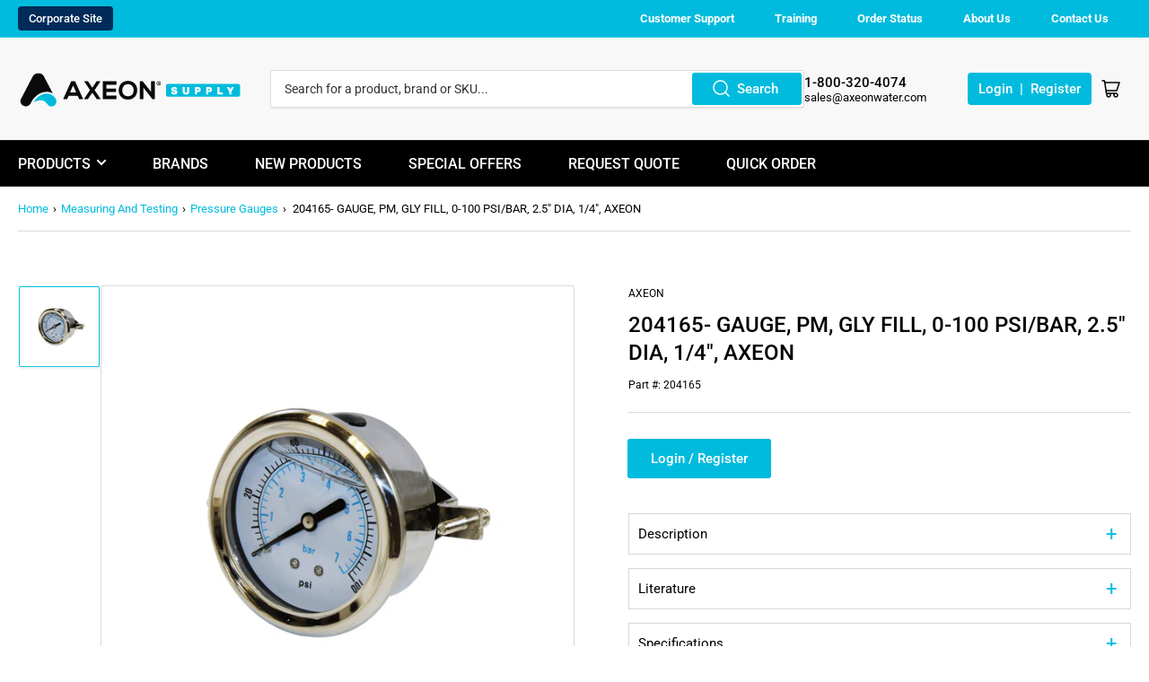

--- FILE ---
content_type: text/html; charset=utf-8
request_url: https://www.google.com/recaptcha/api2/anchor?ar=1&k=6LfcjC0qAAAAAGA670FbpM1lP0lMaxEU7l-YVXm6&co=aHR0cHM6Ly9heGVvbnN1cHBseS5jb206NDQz&hl=en&v=PoyoqOPhxBO7pBk68S4YbpHZ&theme=light&size=normal&anchor-ms=20000&execute-ms=30000&cb=9gmrvusz9s4w
body_size: 49350
content:
<!DOCTYPE HTML><html dir="ltr" lang="en"><head><meta http-equiv="Content-Type" content="text/html; charset=UTF-8">
<meta http-equiv="X-UA-Compatible" content="IE=edge">
<title>reCAPTCHA</title>
<style type="text/css">
/* cyrillic-ext */
@font-face {
  font-family: 'Roboto';
  font-style: normal;
  font-weight: 400;
  font-stretch: 100%;
  src: url(//fonts.gstatic.com/s/roboto/v48/KFO7CnqEu92Fr1ME7kSn66aGLdTylUAMa3GUBHMdazTgWw.woff2) format('woff2');
  unicode-range: U+0460-052F, U+1C80-1C8A, U+20B4, U+2DE0-2DFF, U+A640-A69F, U+FE2E-FE2F;
}
/* cyrillic */
@font-face {
  font-family: 'Roboto';
  font-style: normal;
  font-weight: 400;
  font-stretch: 100%;
  src: url(//fonts.gstatic.com/s/roboto/v48/KFO7CnqEu92Fr1ME7kSn66aGLdTylUAMa3iUBHMdazTgWw.woff2) format('woff2');
  unicode-range: U+0301, U+0400-045F, U+0490-0491, U+04B0-04B1, U+2116;
}
/* greek-ext */
@font-face {
  font-family: 'Roboto';
  font-style: normal;
  font-weight: 400;
  font-stretch: 100%;
  src: url(//fonts.gstatic.com/s/roboto/v48/KFO7CnqEu92Fr1ME7kSn66aGLdTylUAMa3CUBHMdazTgWw.woff2) format('woff2');
  unicode-range: U+1F00-1FFF;
}
/* greek */
@font-face {
  font-family: 'Roboto';
  font-style: normal;
  font-weight: 400;
  font-stretch: 100%;
  src: url(//fonts.gstatic.com/s/roboto/v48/KFO7CnqEu92Fr1ME7kSn66aGLdTylUAMa3-UBHMdazTgWw.woff2) format('woff2');
  unicode-range: U+0370-0377, U+037A-037F, U+0384-038A, U+038C, U+038E-03A1, U+03A3-03FF;
}
/* math */
@font-face {
  font-family: 'Roboto';
  font-style: normal;
  font-weight: 400;
  font-stretch: 100%;
  src: url(//fonts.gstatic.com/s/roboto/v48/KFO7CnqEu92Fr1ME7kSn66aGLdTylUAMawCUBHMdazTgWw.woff2) format('woff2');
  unicode-range: U+0302-0303, U+0305, U+0307-0308, U+0310, U+0312, U+0315, U+031A, U+0326-0327, U+032C, U+032F-0330, U+0332-0333, U+0338, U+033A, U+0346, U+034D, U+0391-03A1, U+03A3-03A9, U+03B1-03C9, U+03D1, U+03D5-03D6, U+03F0-03F1, U+03F4-03F5, U+2016-2017, U+2034-2038, U+203C, U+2040, U+2043, U+2047, U+2050, U+2057, U+205F, U+2070-2071, U+2074-208E, U+2090-209C, U+20D0-20DC, U+20E1, U+20E5-20EF, U+2100-2112, U+2114-2115, U+2117-2121, U+2123-214F, U+2190, U+2192, U+2194-21AE, U+21B0-21E5, U+21F1-21F2, U+21F4-2211, U+2213-2214, U+2216-22FF, U+2308-230B, U+2310, U+2319, U+231C-2321, U+2336-237A, U+237C, U+2395, U+239B-23B7, U+23D0, U+23DC-23E1, U+2474-2475, U+25AF, U+25B3, U+25B7, U+25BD, U+25C1, U+25CA, U+25CC, U+25FB, U+266D-266F, U+27C0-27FF, U+2900-2AFF, U+2B0E-2B11, U+2B30-2B4C, U+2BFE, U+3030, U+FF5B, U+FF5D, U+1D400-1D7FF, U+1EE00-1EEFF;
}
/* symbols */
@font-face {
  font-family: 'Roboto';
  font-style: normal;
  font-weight: 400;
  font-stretch: 100%;
  src: url(//fonts.gstatic.com/s/roboto/v48/KFO7CnqEu92Fr1ME7kSn66aGLdTylUAMaxKUBHMdazTgWw.woff2) format('woff2');
  unicode-range: U+0001-000C, U+000E-001F, U+007F-009F, U+20DD-20E0, U+20E2-20E4, U+2150-218F, U+2190, U+2192, U+2194-2199, U+21AF, U+21E6-21F0, U+21F3, U+2218-2219, U+2299, U+22C4-22C6, U+2300-243F, U+2440-244A, U+2460-24FF, U+25A0-27BF, U+2800-28FF, U+2921-2922, U+2981, U+29BF, U+29EB, U+2B00-2BFF, U+4DC0-4DFF, U+FFF9-FFFB, U+10140-1018E, U+10190-1019C, U+101A0, U+101D0-101FD, U+102E0-102FB, U+10E60-10E7E, U+1D2C0-1D2D3, U+1D2E0-1D37F, U+1F000-1F0FF, U+1F100-1F1AD, U+1F1E6-1F1FF, U+1F30D-1F30F, U+1F315, U+1F31C, U+1F31E, U+1F320-1F32C, U+1F336, U+1F378, U+1F37D, U+1F382, U+1F393-1F39F, U+1F3A7-1F3A8, U+1F3AC-1F3AF, U+1F3C2, U+1F3C4-1F3C6, U+1F3CA-1F3CE, U+1F3D4-1F3E0, U+1F3ED, U+1F3F1-1F3F3, U+1F3F5-1F3F7, U+1F408, U+1F415, U+1F41F, U+1F426, U+1F43F, U+1F441-1F442, U+1F444, U+1F446-1F449, U+1F44C-1F44E, U+1F453, U+1F46A, U+1F47D, U+1F4A3, U+1F4B0, U+1F4B3, U+1F4B9, U+1F4BB, U+1F4BF, U+1F4C8-1F4CB, U+1F4D6, U+1F4DA, U+1F4DF, U+1F4E3-1F4E6, U+1F4EA-1F4ED, U+1F4F7, U+1F4F9-1F4FB, U+1F4FD-1F4FE, U+1F503, U+1F507-1F50B, U+1F50D, U+1F512-1F513, U+1F53E-1F54A, U+1F54F-1F5FA, U+1F610, U+1F650-1F67F, U+1F687, U+1F68D, U+1F691, U+1F694, U+1F698, U+1F6AD, U+1F6B2, U+1F6B9-1F6BA, U+1F6BC, U+1F6C6-1F6CF, U+1F6D3-1F6D7, U+1F6E0-1F6EA, U+1F6F0-1F6F3, U+1F6F7-1F6FC, U+1F700-1F7FF, U+1F800-1F80B, U+1F810-1F847, U+1F850-1F859, U+1F860-1F887, U+1F890-1F8AD, U+1F8B0-1F8BB, U+1F8C0-1F8C1, U+1F900-1F90B, U+1F93B, U+1F946, U+1F984, U+1F996, U+1F9E9, U+1FA00-1FA6F, U+1FA70-1FA7C, U+1FA80-1FA89, U+1FA8F-1FAC6, U+1FACE-1FADC, U+1FADF-1FAE9, U+1FAF0-1FAF8, U+1FB00-1FBFF;
}
/* vietnamese */
@font-face {
  font-family: 'Roboto';
  font-style: normal;
  font-weight: 400;
  font-stretch: 100%;
  src: url(//fonts.gstatic.com/s/roboto/v48/KFO7CnqEu92Fr1ME7kSn66aGLdTylUAMa3OUBHMdazTgWw.woff2) format('woff2');
  unicode-range: U+0102-0103, U+0110-0111, U+0128-0129, U+0168-0169, U+01A0-01A1, U+01AF-01B0, U+0300-0301, U+0303-0304, U+0308-0309, U+0323, U+0329, U+1EA0-1EF9, U+20AB;
}
/* latin-ext */
@font-face {
  font-family: 'Roboto';
  font-style: normal;
  font-weight: 400;
  font-stretch: 100%;
  src: url(//fonts.gstatic.com/s/roboto/v48/KFO7CnqEu92Fr1ME7kSn66aGLdTylUAMa3KUBHMdazTgWw.woff2) format('woff2');
  unicode-range: U+0100-02BA, U+02BD-02C5, U+02C7-02CC, U+02CE-02D7, U+02DD-02FF, U+0304, U+0308, U+0329, U+1D00-1DBF, U+1E00-1E9F, U+1EF2-1EFF, U+2020, U+20A0-20AB, U+20AD-20C0, U+2113, U+2C60-2C7F, U+A720-A7FF;
}
/* latin */
@font-face {
  font-family: 'Roboto';
  font-style: normal;
  font-weight: 400;
  font-stretch: 100%;
  src: url(//fonts.gstatic.com/s/roboto/v48/KFO7CnqEu92Fr1ME7kSn66aGLdTylUAMa3yUBHMdazQ.woff2) format('woff2');
  unicode-range: U+0000-00FF, U+0131, U+0152-0153, U+02BB-02BC, U+02C6, U+02DA, U+02DC, U+0304, U+0308, U+0329, U+2000-206F, U+20AC, U+2122, U+2191, U+2193, U+2212, U+2215, U+FEFF, U+FFFD;
}
/* cyrillic-ext */
@font-face {
  font-family: 'Roboto';
  font-style: normal;
  font-weight: 500;
  font-stretch: 100%;
  src: url(//fonts.gstatic.com/s/roboto/v48/KFO7CnqEu92Fr1ME7kSn66aGLdTylUAMa3GUBHMdazTgWw.woff2) format('woff2');
  unicode-range: U+0460-052F, U+1C80-1C8A, U+20B4, U+2DE0-2DFF, U+A640-A69F, U+FE2E-FE2F;
}
/* cyrillic */
@font-face {
  font-family: 'Roboto';
  font-style: normal;
  font-weight: 500;
  font-stretch: 100%;
  src: url(//fonts.gstatic.com/s/roboto/v48/KFO7CnqEu92Fr1ME7kSn66aGLdTylUAMa3iUBHMdazTgWw.woff2) format('woff2');
  unicode-range: U+0301, U+0400-045F, U+0490-0491, U+04B0-04B1, U+2116;
}
/* greek-ext */
@font-face {
  font-family: 'Roboto';
  font-style: normal;
  font-weight: 500;
  font-stretch: 100%;
  src: url(//fonts.gstatic.com/s/roboto/v48/KFO7CnqEu92Fr1ME7kSn66aGLdTylUAMa3CUBHMdazTgWw.woff2) format('woff2');
  unicode-range: U+1F00-1FFF;
}
/* greek */
@font-face {
  font-family: 'Roboto';
  font-style: normal;
  font-weight: 500;
  font-stretch: 100%;
  src: url(//fonts.gstatic.com/s/roboto/v48/KFO7CnqEu92Fr1ME7kSn66aGLdTylUAMa3-UBHMdazTgWw.woff2) format('woff2');
  unicode-range: U+0370-0377, U+037A-037F, U+0384-038A, U+038C, U+038E-03A1, U+03A3-03FF;
}
/* math */
@font-face {
  font-family: 'Roboto';
  font-style: normal;
  font-weight: 500;
  font-stretch: 100%;
  src: url(//fonts.gstatic.com/s/roboto/v48/KFO7CnqEu92Fr1ME7kSn66aGLdTylUAMawCUBHMdazTgWw.woff2) format('woff2');
  unicode-range: U+0302-0303, U+0305, U+0307-0308, U+0310, U+0312, U+0315, U+031A, U+0326-0327, U+032C, U+032F-0330, U+0332-0333, U+0338, U+033A, U+0346, U+034D, U+0391-03A1, U+03A3-03A9, U+03B1-03C9, U+03D1, U+03D5-03D6, U+03F0-03F1, U+03F4-03F5, U+2016-2017, U+2034-2038, U+203C, U+2040, U+2043, U+2047, U+2050, U+2057, U+205F, U+2070-2071, U+2074-208E, U+2090-209C, U+20D0-20DC, U+20E1, U+20E5-20EF, U+2100-2112, U+2114-2115, U+2117-2121, U+2123-214F, U+2190, U+2192, U+2194-21AE, U+21B0-21E5, U+21F1-21F2, U+21F4-2211, U+2213-2214, U+2216-22FF, U+2308-230B, U+2310, U+2319, U+231C-2321, U+2336-237A, U+237C, U+2395, U+239B-23B7, U+23D0, U+23DC-23E1, U+2474-2475, U+25AF, U+25B3, U+25B7, U+25BD, U+25C1, U+25CA, U+25CC, U+25FB, U+266D-266F, U+27C0-27FF, U+2900-2AFF, U+2B0E-2B11, U+2B30-2B4C, U+2BFE, U+3030, U+FF5B, U+FF5D, U+1D400-1D7FF, U+1EE00-1EEFF;
}
/* symbols */
@font-face {
  font-family: 'Roboto';
  font-style: normal;
  font-weight: 500;
  font-stretch: 100%;
  src: url(//fonts.gstatic.com/s/roboto/v48/KFO7CnqEu92Fr1ME7kSn66aGLdTylUAMaxKUBHMdazTgWw.woff2) format('woff2');
  unicode-range: U+0001-000C, U+000E-001F, U+007F-009F, U+20DD-20E0, U+20E2-20E4, U+2150-218F, U+2190, U+2192, U+2194-2199, U+21AF, U+21E6-21F0, U+21F3, U+2218-2219, U+2299, U+22C4-22C6, U+2300-243F, U+2440-244A, U+2460-24FF, U+25A0-27BF, U+2800-28FF, U+2921-2922, U+2981, U+29BF, U+29EB, U+2B00-2BFF, U+4DC0-4DFF, U+FFF9-FFFB, U+10140-1018E, U+10190-1019C, U+101A0, U+101D0-101FD, U+102E0-102FB, U+10E60-10E7E, U+1D2C0-1D2D3, U+1D2E0-1D37F, U+1F000-1F0FF, U+1F100-1F1AD, U+1F1E6-1F1FF, U+1F30D-1F30F, U+1F315, U+1F31C, U+1F31E, U+1F320-1F32C, U+1F336, U+1F378, U+1F37D, U+1F382, U+1F393-1F39F, U+1F3A7-1F3A8, U+1F3AC-1F3AF, U+1F3C2, U+1F3C4-1F3C6, U+1F3CA-1F3CE, U+1F3D4-1F3E0, U+1F3ED, U+1F3F1-1F3F3, U+1F3F5-1F3F7, U+1F408, U+1F415, U+1F41F, U+1F426, U+1F43F, U+1F441-1F442, U+1F444, U+1F446-1F449, U+1F44C-1F44E, U+1F453, U+1F46A, U+1F47D, U+1F4A3, U+1F4B0, U+1F4B3, U+1F4B9, U+1F4BB, U+1F4BF, U+1F4C8-1F4CB, U+1F4D6, U+1F4DA, U+1F4DF, U+1F4E3-1F4E6, U+1F4EA-1F4ED, U+1F4F7, U+1F4F9-1F4FB, U+1F4FD-1F4FE, U+1F503, U+1F507-1F50B, U+1F50D, U+1F512-1F513, U+1F53E-1F54A, U+1F54F-1F5FA, U+1F610, U+1F650-1F67F, U+1F687, U+1F68D, U+1F691, U+1F694, U+1F698, U+1F6AD, U+1F6B2, U+1F6B9-1F6BA, U+1F6BC, U+1F6C6-1F6CF, U+1F6D3-1F6D7, U+1F6E0-1F6EA, U+1F6F0-1F6F3, U+1F6F7-1F6FC, U+1F700-1F7FF, U+1F800-1F80B, U+1F810-1F847, U+1F850-1F859, U+1F860-1F887, U+1F890-1F8AD, U+1F8B0-1F8BB, U+1F8C0-1F8C1, U+1F900-1F90B, U+1F93B, U+1F946, U+1F984, U+1F996, U+1F9E9, U+1FA00-1FA6F, U+1FA70-1FA7C, U+1FA80-1FA89, U+1FA8F-1FAC6, U+1FACE-1FADC, U+1FADF-1FAE9, U+1FAF0-1FAF8, U+1FB00-1FBFF;
}
/* vietnamese */
@font-face {
  font-family: 'Roboto';
  font-style: normal;
  font-weight: 500;
  font-stretch: 100%;
  src: url(//fonts.gstatic.com/s/roboto/v48/KFO7CnqEu92Fr1ME7kSn66aGLdTylUAMa3OUBHMdazTgWw.woff2) format('woff2');
  unicode-range: U+0102-0103, U+0110-0111, U+0128-0129, U+0168-0169, U+01A0-01A1, U+01AF-01B0, U+0300-0301, U+0303-0304, U+0308-0309, U+0323, U+0329, U+1EA0-1EF9, U+20AB;
}
/* latin-ext */
@font-face {
  font-family: 'Roboto';
  font-style: normal;
  font-weight: 500;
  font-stretch: 100%;
  src: url(//fonts.gstatic.com/s/roboto/v48/KFO7CnqEu92Fr1ME7kSn66aGLdTylUAMa3KUBHMdazTgWw.woff2) format('woff2');
  unicode-range: U+0100-02BA, U+02BD-02C5, U+02C7-02CC, U+02CE-02D7, U+02DD-02FF, U+0304, U+0308, U+0329, U+1D00-1DBF, U+1E00-1E9F, U+1EF2-1EFF, U+2020, U+20A0-20AB, U+20AD-20C0, U+2113, U+2C60-2C7F, U+A720-A7FF;
}
/* latin */
@font-face {
  font-family: 'Roboto';
  font-style: normal;
  font-weight: 500;
  font-stretch: 100%;
  src: url(//fonts.gstatic.com/s/roboto/v48/KFO7CnqEu92Fr1ME7kSn66aGLdTylUAMa3yUBHMdazQ.woff2) format('woff2');
  unicode-range: U+0000-00FF, U+0131, U+0152-0153, U+02BB-02BC, U+02C6, U+02DA, U+02DC, U+0304, U+0308, U+0329, U+2000-206F, U+20AC, U+2122, U+2191, U+2193, U+2212, U+2215, U+FEFF, U+FFFD;
}
/* cyrillic-ext */
@font-face {
  font-family: 'Roboto';
  font-style: normal;
  font-weight: 900;
  font-stretch: 100%;
  src: url(//fonts.gstatic.com/s/roboto/v48/KFO7CnqEu92Fr1ME7kSn66aGLdTylUAMa3GUBHMdazTgWw.woff2) format('woff2');
  unicode-range: U+0460-052F, U+1C80-1C8A, U+20B4, U+2DE0-2DFF, U+A640-A69F, U+FE2E-FE2F;
}
/* cyrillic */
@font-face {
  font-family: 'Roboto';
  font-style: normal;
  font-weight: 900;
  font-stretch: 100%;
  src: url(//fonts.gstatic.com/s/roboto/v48/KFO7CnqEu92Fr1ME7kSn66aGLdTylUAMa3iUBHMdazTgWw.woff2) format('woff2');
  unicode-range: U+0301, U+0400-045F, U+0490-0491, U+04B0-04B1, U+2116;
}
/* greek-ext */
@font-face {
  font-family: 'Roboto';
  font-style: normal;
  font-weight: 900;
  font-stretch: 100%;
  src: url(//fonts.gstatic.com/s/roboto/v48/KFO7CnqEu92Fr1ME7kSn66aGLdTylUAMa3CUBHMdazTgWw.woff2) format('woff2');
  unicode-range: U+1F00-1FFF;
}
/* greek */
@font-face {
  font-family: 'Roboto';
  font-style: normal;
  font-weight: 900;
  font-stretch: 100%;
  src: url(//fonts.gstatic.com/s/roboto/v48/KFO7CnqEu92Fr1ME7kSn66aGLdTylUAMa3-UBHMdazTgWw.woff2) format('woff2');
  unicode-range: U+0370-0377, U+037A-037F, U+0384-038A, U+038C, U+038E-03A1, U+03A3-03FF;
}
/* math */
@font-face {
  font-family: 'Roboto';
  font-style: normal;
  font-weight: 900;
  font-stretch: 100%;
  src: url(//fonts.gstatic.com/s/roboto/v48/KFO7CnqEu92Fr1ME7kSn66aGLdTylUAMawCUBHMdazTgWw.woff2) format('woff2');
  unicode-range: U+0302-0303, U+0305, U+0307-0308, U+0310, U+0312, U+0315, U+031A, U+0326-0327, U+032C, U+032F-0330, U+0332-0333, U+0338, U+033A, U+0346, U+034D, U+0391-03A1, U+03A3-03A9, U+03B1-03C9, U+03D1, U+03D5-03D6, U+03F0-03F1, U+03F4-03F5, U+2016-2017, U+2034-2038, U+203C, U+2040, U+2043, U+2047, U+2050, U+2057, U+205F, U+2070-2071, U+2074-208E, U+2090-209C, U+20D0-20DC, U+20E1, U+20E5-20EF, U+2100-2112, U+2114-2115, U+2117-2121, U+2123-214F, U+2190, U+2192, U+2194-21AE, U+21B0-21E5, U+21F1-21F2, U+21F4-2211, U+2213-2214, U+2216-22FF, U+2308-230B, U+2310, U+2319, U+231C-2321, U+2336-237A, U+237C, U+2395, U+239B-23B7, U+23D0, U+23DC-23E1, U+2474-2475, U+25AF, U+25B3, U+25B7, U+25BD, U+25C1, U+25CA, U+25CC, U+25FB, U+266D-266F, U+27C0-27FF, U+2900-2AFF, U+2B0E-2B11, U+2B30-2B4C, U+2BFE, U+3030, U+FF5B, U+FF5D, U+1D400-1D7FF, U+1EE00-1EEFF;
}
/* symbols */
@font-face {
  font-family: 'Roboto';
  font-style: normal;
  font-weight: 900;
  font-stretch: 100%;
  src: url(//fonts.gstatic.com/s/roboto/v48/KFO7CnqEu92Fr1ME7kSn66aGLdTylUAMaxKUBHMdazTgWw.woff2) format('woff2');
  unicode-range: U+0001-000C, U+000E-001F, U+007F-009F, U+20DD-20E0, U+20E2-20E4, U+2150-218F, U+2190, U+2192, U+2194-2199, U+21AF, U+21E6-21F0, U+21F3, U+2218-2219, U+2299, U+22C4-22C6, U+2300-243F, U+2440-244A, U+2460-24FF, U+25A0-27BF, U+2800-28FF, U+2921-2922, U+2981, U+29BF, U+29EB, U+2B00-2BFF, U+4DC0-4DFF, U+FFF9-FFFB, U+10140-1018E, U+10190-1019C, U+101A0, U+101D0-101FD, U+102E0-102FB, U+10E60-10E7E, U+1D2C0-1D2D3, U+1D2E0-1D37F, U+1F000-1F0FF, U+1F100-1F1AD, U+1F1E6-1F1FF, U+1F30D-1F30F, U+1F315, U+1F31C, U+1F31E, U+1F320-1F32C, U+1F336, U+1F378, U+1F37D, U+1F382, U+1F393-1F39F, U+1F3A7-1F3A8, U+1F3AC-1F3AF, U+1F3C2, U+1F3C4-1F3C6, U+1F3CA-1F3CE, U+1F3D4-1F3E0, U+1F3ED, U+1F3F1-1F3F3, U+1F3F5-1F3F7, U+1F408, U+1F415, U+1F41F, U+1F426, U+1F43F, U+1F441-1F442, U+1F444, U+1F446-1F449, U+1F44C-1F44E, U+1F453, U+1F46A, U+1F47D, U+1F4A3, U+1F4B0, U+1F4B3, U+1F4B9, U+1F4BB, U+1F4BF, U+1F4C8-1F4CB, U+1F4D6, U+1F4DA, U+1F4DF, U+1F4E3-1F4E6, U+1F4EA-1F4ED, U+1F4F7, U+1F4F9-1F4FB, U+1F4FD-1F4FE, U+1F503, U+1F507-1F50B, U+1F50D, U+1F512-1F513, U+1F53E-1F54A, U+1F54F-1F5FA, U+1F610, U+1F650-1F67F, U+1F687, U+1F68D, U+1F691, U+1F694, U+1F698, U+1F6AD, U+1F6B2, U+1F6B9-1F6BA, U+1F6BC, U+1F6C6-1F6CF, U+1F6D3-1F6D7, U+1F6E0-1F6EA, U+1F6F0-1F6F3, U+1F6F7-1F6FC, U+1F700-1F7FF, U+1F800-1F80B, U+1F810-1F847, U+1F850-1F859, U+1F860-1F887, U+1F890-1F8AD, U+1F8B0-1F8BB, U+1F8C0-1F8C1, U+1F900-1F90B, U+1F93B, U+1F946, U+1F984, U+1F996, U+1F9E9, U+1FA00-1FA6F, U+1FA70-1FA7C, U+1FA80-1FA89, U+1FA8F-1FAC6, U+1FACE-1FADC, U+1FADF-1FAE9, U+1FAF0-1FAF8, U+1FB00-1FBFF;
}
/* vietnamese */
@font-face {
  font-family: 'Roboto';
  font-style: normal;
  font-weight: 900;
  font-stretch: 100%;
  src: url(//fonts.gstatic.com/s/roboto/v48/KFO7CnqEu92Fr1ME7kSn66aGLdTylUAMa3OUBHMdazTgWw.woff2) format('woff2');
  unicode-range: U+0102-0103, U+0110-0111, U+0128-0129, U+0168-0169, U+01A0-01A1, U+01AF-01B0, U+0300-0301, U+0303-0304, U+0308-0309, U+0323, U+0329, U+1EA0-1EF9, U+20AB;
}
/* latin-ext */
@font-face {
  font-family: 'Roboto';
  font-style: normal;
  font-weight: 900;
  font-stretch: 100%;
  src: url(//fonts.gstatic.com/s/roboto/v48/KFO7CnqEu92Fr1ME7kSn66aGLdTylUAMa3KUBHMdazTgWw.woff2) format('woff2');
  unicode-range: U+0100-02BA, U+02BD-02C5, U+02C7-02CC, U+02CE-02D7, U+02DD-02FF, U+0304, U+0308, U+0329, U+1D00-1DBF, U+1E00-1E9F, U+1EF2-1EFF, U+2020, U+20A0-20AB, U+20AD-20C0, U+2113, U+2C60-2C7F, U+A720-A7FF;
}
/* latin */
@font-face {
  font-family: 'Roboto';
  font-style: normal;
  font-weight: 900;
  font-stretch: 100%;
  src: url(//fonts.gstatic.com/s/roboto/v48/KFO7CnqEu92Fr1ME7kSn66aGLdTylUAMa3yUBHMdazQ.woff2) format('woff2');
  unicode-range: U+0000-00FF, U+0131, U+0152-0153, U+02BB-02BC, U+02C6, U+02DA, U+02DC, U+0304, U+0308, U+0329, U+2000-206F, U+20AC, U+2122, U+2191, U+2193, U+2212, U+2215, U+FEFF, U+FFFD;
}

</style>
<link rel="stylesheet" type="text/css" href="https://www.gstatic.com/recaptcha/releases/PoyoqOPhxBO7pBk68S4YbpHZ/styles__ltr.css">
<script nonce="Iqp99T3IKomdGJiZZe9PWw" type="text/javascript">window['__recaptcha_api'] = 'https://www.google.com/recaptcha/api2/';</script>
<script type="text/javascript" src="https://www.gstatic.com/recaptcha/releases/PoyoqOPhxBO7pBk68S4YbpHZ/recaptcha__en.js" nonce="Iqp99T3IKomdGJiZZe9PWw">
      
    </script></head>
<body><div id="rc-anchor-alert" class="rc-anchor-alert"></div>
<input type="hidden" id="recaptcha-token" value="[base64]">
<script type="text/javascript" nonce="Iqp99T3IKomdGJiZZe9PWw">
      recaptcha.anchor.Main.init("[\x22ainput\x22,[\x22bgdata\x22,\x22\x22,\[base64]/[base64]/[base64]/[base64]/[base64]/[base64]/[base64]/[base64]/[base64]/[base64]\\u003d\x22,\[base64]\x22,\x22aAHCtVRxw47Ct3ofwpUKw4bCoh/Dn8KhRg89wrsKwp4qS8OGw5JFw5jDmMKGEB8/cVoMThIeAw7DtMOLKV9Cw5fDhcOdw6LDk8Oiw61lw7zCj8OQw5bDgMO9NnBpw7dhBsOVw5/Dsx7DvMO0w5A+wphpIsONEcKWWn3DvcKHwqTDlFU7TDQiw40KQsKpw7LCqsOoZGdbw7JQLMOsc1vDr8K6wopxEMOeSkXDgsKqFcKEJHEzUcKGLy0HDwUZwpTDpcOnN8OLwp58ZBjCql/[base64]/Ci8Ovw6TDrMOAJMKVH8O5w6LCoTfCrMKow49MakVuwp7DjsOqSMOJNsKuJMKvwrgzAl4UZCpcQ3nDlhHDiF/CjcKbwr/[base64]/DlXEiLDbDh0bDqBpcDF/Cu8ORwpjDqsKIwqjCoXUYw43CtcKEwpcMN8OqV8K2w5oFw4Rcw6HDtsOFwplIH1Nfe8KLWhMSw755wrlDfiltaw7CukjCpcKXwrJZOC8fwpbCgMOYw4ojw6rCh8OMwq4aWsOGfUDDlgQ7anLDiH3DrMO/wq08wqhMKSJRwofCnj9PR1lRYsORw4jDrSrDkMOAN8ORFRZIU2DCiH3CrsOyw7DCjBnClcK/KcKEw6cmw5vDpMOIw7xTBcOnFcObw4DCrCVkDQfDjAXCim/[base64]/wr9/V8Okwp/CqQwrwrhrCT5gwqHCimLDpMKtRMOjw5/DozokdgnDmTZGNBHDiX1Hw5EdRcOAwqtDQsKywo4+wpkFMcOhKcK6w73DlcKjwrELDF3DtFHCrXstY1QRw5ETwpTDssKQwr4iXcOkw7vChDXCt2bDo3PCpcKbwrl7w5jDnsOJRMO6asOTwqM9woggHi3DgsOBwqLChsOWHU/DnMKmworDtCwPw4Ezw40Ow6dON3RBw63DlMKMSBFYw61+WRdmA8KjZsOFwplPUH3CvMOkQlbCl04DB8OjCXvCkcONLsKVeCV8Y3zDn8KReVZ4wqnCohTCnMOMIgXDksObBFZSw6Zlwr0yw5wzw7lIbsOiNXHDiMKpKsORb1JewqfDoz/CpMOVw7lhw74uUMOUw6xIw5BewpTDi8Opw7NrSSdbw4/DpsKVRcK+YSLCkgF6wq3CiMKEw58TEjBcw7PDncOdXjhnwqnDi8KJf8Oxw5vDil54UG3ChsO5acKaw7bDvAPCpMOewrPDjsOOZk8iXsKqwqcewrLChsKAworCjQ3DvcKYwpoacsOwwoNeMMK6w4l5dsKAK8K7w7RHZ8KZCcOLwpLDnVc/w7VowqIvwqgwN8ODw5ZFw44Bw7NbwpPDqMOXwoV2EG3Do8Kzw4EIRMKOw60VwqgBw4vCtkLCp0ZswoDDr8OIw6hqw5MAcMK8GMKGwrDCvRjChQHDnFPDisOrVsOfcsOeIcKwBsKfw5trw6jDusKxw6TCgMOEwoPDo8OTTBRxw6ZhUcOVATPDqMOoYkrCpHE9UMK/MMKfccKXw7J7w50Aw7Vew7hwAX8dfxPCvnwdwpnDlMO5ZyLDhl/[base64]/CgVUOA8O4HMK2w4U8w4gIwqcgw4TDvwAiw7JRGAJpEcK3TMO8wovDgW4wc8OkAEV9CEZ/PDE1w4TCpMKZw4p8w4JjcRkQbMKAw6tGw5EMwq7CqC9hw57CkWUjwqbCkh4jJSQSTihfTh5ww58dWcKVQcKHNjzDiXfCpMKgw7Q9ZzXDt2Rrwp3CtcKlwqDDmcK0woPDucOrw70ow6PChx3CucKQZsOuwq1Lw5h1w4teJMOZY3LDlzlcw7nCh8O/ZVPCgRhqwoMjM8ORw5DDrW/CgsKTaCnDhMK0cW/[base64]/OsKxSxPCshZjw4/CoMOhDcK7wqvDnnrDmMOxFhLCsCbCtcOXFcObGMOJwoPDp8KPDcOBwoXCp8O2w6/CrhXDk8OqJQtzcFHCuWRSwoxCw6QWw6fCvlNQDsK4OcOeUMOqwot7HMOOwqrCh8O0ODbDpcOsw7EQJcOHYEwYw5VDJMOdRhBHbUFvw4syX31qFMOKYcOHYsOTwqbDmcO/[base64]/DtsKIGMKiw4bDjzQIw5TCl8K8XTMnwqktdMO1w5dDw5zCpwHDqUjCnC7Chz5iw69vf0rCsWLDpcOpw5hgJm/DmMK+VkUxwpnCgcOVw7/Dnk5xKcKqwq1Kw6QzYMOPNsO7QsKwwoA1FsOEGsK0RcKnwrPCjsKday0gTB9IKgZawrlHwrHDm8OxRMOZShDDu8KZfWUxWMOADMOvw5/CrsOFWRBkw4TDrg/DhjDCn8OuwpvDrARGw6grdTvCmkLDqsKNwqYnJAcOHzfDiXPCiBzCpcKlasKiwpHClR8Hwp7CicK1TMK+D8KwwqR+FMOpPUgBPsOywqVYNQ89HsK7w79ICENjw77DuG82w7jDrcKSNMO4VjrDnVc7A07DiAdVW8OSe8KcBsO9w4/[base64]/DkMOuJl89wq3CmsOYwqdsworDssKxw59CwpfDrFjCpkljHBx7w78fwrHCh1fCoSPCuEJXbwsARMOFEMOXwoDCphvDpwXCrcOMX315fsKAYzUXw4sWV2JRwpQnwoTCi8Kww4fDmcOddwRJw7vCjsOCw7BnU8O6ZVPCrsKkw6Udw5h8axPDo8KlfGN4Aj/[base64]/Dp1NFw6RaW8OLwpdBw5TClXVvw7rDgsOewqlUN8KfwofCn0rDusKIw5B1LDcgwpXCjcOCwp3CuispTEIlNmPCmcKpwq7Co8OlwqBaw6N2wpnCscOvw4B8eGzCmWPDnk5fQlvDo8KGBcKfF1ctw77DgU4FVSzCi8KGwrQwWsOfeCR/BUZuwqhAwqrCtsOtwrPDqhs5w4/[base64]/DpcOuwoHCjj3Dm8OZw7FGXMKCCcO+PyXCo2XDg8ODN3LCkMK3ZsK3QnXCk8KOe0V1w6nCjcOMIMOaFHrClBnDr8KlwpLDnWcTRHIhw6gzwqkwwo/CtlPDv8KcwpPCgxkAJyAXwrcuPhI0UAzCm8OzHMOpJg9LMCXDqsKvPkDDscKzfUTDqMOwBsOqwqUNwpUodDXCjsKiwrPDo8OOw4rDhMOGw4PCh8O4wq/CgsOGDMOqMAvDkkLCk8OXf8OOwpkvcyNjOSXDoA8Wek3CtDE8w4E/YEp3JMKfwqfDjMOVwpzCiWrDoF/CuFt9H8OQJ8Kww5phFl3DmVVPw4spwoTCpDozwoDCqBfCjFkrGm/DjWfDgSl+w70hZcOvAsKCJWbDn8OJwpzDgMK/wqbDk8OJGcKeTMOiwqhCwr3DhMKgwowxwqLDjsOID2fCiRk0wpPDuxHCsEvCqMKywrt0woTCvW7CsiN9McOgw5vCs8O8OFnCtMO3wrUWw5bCohvCpcObcMKjwpTDk8O/wp0zMsOiHsO6w4HDmTvCrsOHwoHCrnjDnzgEfMOoXcONRsK+w5AawpLDsjQqL8Oow5zCrGcLPcO1wqfDg8O1D8KGw4fDsMO4w7h0THl4wqwPXsKrw5nCoQYOwq/CjVPCtyrCpcOpw48PNMKTwrljdQoBwofCt247bzYXGcOQAsOGKyzDlUTDo294HjFWwqvCk14NcMOTIcO7N07DoUAAEMK1w7Z/E8O9wrEhQsKxwqnDkFo3UQxaIhReAsKow7rCvcKLeMKDwopTw4HDvinCkiNSw4nCiGnCk8Kawo04wq/[base64]/CrMKJVX5owrDCjcKJw4hzHB/CtXvCgsO4JMK7MwbCkR9Hw4crIWTDj8ORAMKiHV1kUMKTDmQJwq0rw5LDhsOaUTHClk9fw7nDgsOCwrhfwpbDsMOcwrzCr0TDsX5CwpvCucOkwqw0ACNLw7Ryw5oXw6zCumpxaF/Dkx7DsTBtIjsZEsOYfVskwoNxUQd6QC/[base64]/ClSrCl3DCuMK/KMKjwogBID1Pw7hRw7ZlwrBiRhPCgMO4TkvDtw5bTsK/wr/[base64]/DgnbDmMKDKE7DrsO0cxRzHMOJwoAgHHbDhR/Ck2LDjMKnKnbCqcO2woV8Chc/EVbDtg7DisKiPRVIw55qDBHCuMKzw5ZVw7kqX8K+wogAwpbDicKyw6cxMF9YZBTDnMK4CB3CksOww7rCp8Kcwo49CcO+SFlRXhrDrcOVwplVDWfCr8OhwrNffBtjwpszCG7DjwzCt2czwp3Dg0HClcK6I8Kxw5Mdw4gwWBpBYShmwq/DkjRXwrTDo1PCgiB2RDHCvsOab0fDi8OURcO9wq0rwoTCmFpkwpAHw6ppw77Cr8OpWGHCj8K6w7LDmjvDmMOmw5TDkcKIVcKOw7jCthcUMsOWw7BWHEAhwr/[base64]/DqcOfwovDg8OqMsOoIWUzwq5nF2LDusO1wolOw6nDqlnDvmHCpcOHWMOAwoIkw7xHBRPDt2/CmCtFSjTCilPDgMODIQzDm3xWw6zCgcKUw5/CqWtjwrx2AFXCpChZw4jCkcOaA8OyUywzBmTDpCTCtsK4w7vDjsOnwojDn8OfwpB8w47CvcO4Vyg/[base64]/DlQwTwoYqRcKSwqUEJMOfwoYpw50NdsKIG2tHAsK5PMO7Sk4hwrNdZz/[base64]/CjsOIaVYfL8KnEMK+BDRuVsOND8Oqe8KeLMOGLSkdQmsnRsOxIxwOahTDlmRKw4FSdi1hS8KuHnvCtQhuw5Bawqd9bnU0w4vCtMOyPWhcwq4Pw45Rw7XDthvDoFTDuMKyZwrChkfCi8OXCcKZw6E+VcKAGhDDusKbw4DDnF/[base64]/DlyfCocORIn7CnMKDG8KlSMKUwpg/[base64]/CrsOxw4DDlcOmw7/DnwrDpcOQw6x7wrnDpsKpw5BzDiPCm8KUR8KwBsKJc8KQKMKySMKjcyRvYjzCqH/CgMOjZjvCoMOjw5TCgsOyw7bClzzCrQI4w77CnlMFdQPDm0ARw4PCoGDDlRNAXFnDl0NRVMK6w68feg3ChsOHLcO5w4DCnMKlwrHDrMO0wqEYw5hIwpfCtj0vGkUoG8KSwplsw6NBwrRxwpjCk8OaFsKmOsOWXHY3TFYawrZJC8O3D8ODDMOaw5oxw74Pw7/Cqw57e8Ohw7bDoMOfwoUZwpfCi03DrsO/G8K9DnIMaXLClMK0w5XDv8Kmwq/CtzXDt0JOwrU2X8KtwpHDgTTCt8Kzb8KHXRzDisOcfGB/wr/[base64]/CqsOrQMKrw53Cm8KNw7tZwokBJ8KVOV3DocKjw6/CucKdwqgDFcOBaj/[base64]/ChVIVbm3CpMKhwqXDucOgw5jCryEXREYFw6sBw4fClXhbC1DClGLDgcO0w4TDtQvCtsO0J1vCicOnbwnDjsK9w6sZZ8O3w5LCtlfCu8OVNMKAXMO1wpzDkBjCtcKXHcKPw67DkVQNw5ZlL8O4wpnDpBl8w4MIw7/CsHnDrjsMw73CiHTCgD0MEsK3NR3CvFcnNcKfM2o5HsKLL8KfURHClATDlsO/ZkFWw5V7wr8DRsKnw6fCt8KjZXHClMOTw4sBw7QgwrF5XRLCsMO5wqY8wojDqD3ChxzCvsOuDsO8TyA/Yh5JwrvDuUpsw6HDkMKZw5nDmSJlGG/Cl8KlH8OMwpp+Xmgld8K5EMOdGHpqfHfCoMOxMEcjwodgw6p5E8OSw5HCr8OqEMO4w54sbcOEwqHDvlnDsRM9HlNYIcO5w7UJw5doZl0ww4TDpEvCtcOZFsOEVRfDgMKkw40mw6MXXsOsBG/DrX7Ct8OYwql8QcKgZ1s3w5rCssOew61Aw6zDh8KCTcKpNChTwpZHPndQwoBQw6fCsgHDjnDCv8K2w7bCocKBfjzCn8KaQmwXwrvCrAVVwockQSlZw6XDn8OUwrbDkMK3esOAwrPChsO/[base64]/CpMKlwpjDkCsCCiHCiRTCmk4FIiBDwrdpeMK4F11yw5fDuzLDql/DmMOkLMKVwqw2esORwpXCjlvDqzcbw7XCpsKlS14IwpfDsGBteMO2JXXDgMOJIsONwoInw5cJwoBEw7nDqD3CoMOmw4UOw6vCpcKuw6JvfTLCuCbCmsOGw4Npw6TCpWHDhMO2wo/CvgBQXMKSw5R6w40Ow5ZIUlvDnVtlbDfCnsObwrjDokFgwqcew745wqjCosObasKIGlPDusOzw7zDvcOaCcKlRSjDpSl2ZsKGC1oaw4HDinzDhsOZwoxOOxsaw6AMw6/CiMOww6XDkMKJw5QuOMOEw4NKwqHDksOcKsK8wpc9QnTCuzLCvcK6wpLDqSBQwpBPR8KXwp7CkcKkBsKfw4RXwpLCnWU5CjVRIWopFm/[base64]/[base64]/[base64]/RxxZBBTCvxXDrm52w6/DrxY0GMOSw44AwrLCh0vDhgPDicKbwrZ/Nx11U8OrShbCsMOvKSvDpsO2w51mwossBcOWw5Q8UcOuSxl+R8OTwrrDmSpAw5PCvwvCp0/CsmzChsONw5Biw5jCmyvDujZqw6c/wo/DmsO9w7QrLHnDhsObVDh0EWxDwqwwAnXCpsOSbsKfGGpvwo1kwp1cEMK/cMO4w5bDpcK5w6fDmAAsA8KUAyXDgGRTFy44wo8gY2kGT8K8HH9vY3NiWEN3ZgUVF8OZEC1gwrTDvXrCs8Oiw5Q2w73CpxbCvX0sJMKcw7PDhGcTFcKWCEXCo8Kzwqkhw57CrXUqw5DDisOlw6zDu8KCOMKgworCm0tMNsKfw4hIwotYwrpJUxQfDVYSa8KVwpzDr8K/LcOrwqjCoFBYw63CiWcVwrF1w5Uww7wrQcOcOsKowpxEccKAwoMPSh9+w7sxUmNnw60TD8K/wrTDoTzDuMKkwpPDqhnCnCPCp8OkVsORRMKrwoJ6woIWDsOYwpoDGMK9wrU5wp7CtS/DkUxPQiPCtQoVDsKvwrzDtMOTAF/Cilsxwpobw7NqwpbCmQ1VS3fDlcKQwqkhwprCosKcwoJ/EHVDwoDCpMOrwrvDscKywp49fsOZw5nDncKlbsO7CcOCU0d8LcOCw5fCnQcEwqLDr1Yow75fw43DtD8UbcKeIcKHQcOIf8Oew5ocD8OhBDbCrMOxNcKnwooMX1/[base64]/Cmh7DqsKZw7hQwq1fw5pRdj/CiEjDmivDlMKUaTk/[base64]/DhzpqC24ywo5xwrwwHSXDl0QFw5HDssOqHTZaXsK7wqjDs14ewpBvAcObwr86fV7CnF/Dh8OIRMKoVhAJGsOUwqsrwpjDhwVqD00qDjs/wpfDpFIIwoEywoFcI0TDs8O2w5/CqR0De8KwEMKEwpY2JE9awps/IMKrW8KbZnBFHzbDq8KqwqbCtMK8fMO4w5vCvSsgwp3DsMKUQ8OFwqhhwpvCnBsYwpPCgcOEXsOjFMOOwoHCtcOFOcOywq9rw4rDgsKlTzQywprCmmtsw61UKXcewpPDqBbDoULCuMOLJjfCmMKYKxltYH5ywp4BL0E3YcO8dH56PXI4Bz5kH8ObEsO8A8KdbcKWwpw/RcO4L8OQLmPClMKDWgrChTTCn8KMTcORDHxMdsO7Xg7CkMKZOcO7w64vQMOOa0fDqWc4WMK2wpzDm3/[base64]/w6dtUcKYf8KsVsOKwrsIwoTCo0AJYMKqCcK7w47ClsKuw5DDrcK+bcKow4PCgsOOw6/DssK2w6UZwoJ/VxYHF8Kzw5HDr8KrGEJ8L14Ew6x6AjfCn8OpMsKew77DncOqwqPDnsKxAsKNI1XDosKDPsO0Sy/DgMOCwoN1wrXDvMOPw47DpzjCilXDicOOGijDjU/ClFpjwqvDocOYw4Q6w63Cm8KJEsOiwrvDjsKjw6xEfMKmwp7CmwLDuhvDuXzDrkDDtcOvW8OEwo/DuMOEw77DiMKEw4DCtlrDo8OrfsOPXjPDjsK2L8K0wpUhCWBHVsOhXMKhazEGbVvDmcKWwpTChsO3woYsw5gZOjPDk1TDrUzDksORwprDhhc5wrljSRkaw6HDsBfDuzkwXknCrCsNw4rCgyDChMK/w7bCsxjCh8Otw69nw40swq9owqfDncOqw6DCvz5yLwJxEBoRwpTDpcO0wpXCi8KBwq7Cix3Dqz1rMV5dKMOLAk/Dhi8Gw5vCn8KaC8O8wppQQsKywqLCrcKbwqQJw5PDucOPw5nDs8O4YMKpY3LCo8KVw4zCnRfDvCzDkMKXw6fCp2ZpwpBvw7AcwqDClsK7RzgZSzvDsMO/aCbCvMOvw6vDvEVvw4vDiXDCksKiwrLCuBHCqzcRX20SwoLCtEfChyFRUcOAwokhAC3DtA0uEsKbw5jDiWp+wpnCq8OpZSXDjVHDqMKPS8O3YH/DisO2HjVcY28EQWFewpLDsg/CgzZFw7fCryLCpElSBMKAwoDDoUPDkFBTw7fCh8OwJgnCtcOeWMOBB2syMBDDmhUbwqUGwoXChjDDlw90wrTDiMK1PsKGN8K2wqrDpcKHw7wtHcKWDsO0EnrCrVvDnn08UXvCqcOlwp8FenZkw6zDoXA0WAfCo1UTGcKNRwd0woTDlDTCp2t6wr5Mwo8NQC/[base64]/[base64]/DqHrDucORwqECw48aOsKZw5/CqxLDkcO4w7TDj8O8SRTDqMKJw7HDrTXCtMKyUG3CqFYww5DDoMOrwrQ+AcO/w6vDkENdw7Emw47Cu8OoQsO8CgjClsOoWHLDlnk1wpzDvCkFwr41wphcZzPDgnAUwpAOwq0Rw5Zlwpkhw5B8L2rDkBHCvMOfwpvCsMKLw4dYw50LwqATwqjCmcO4XhADwrphw58vwrvDkR7CrcO1JMOZNUDDh1IyWsOrY3pcfMKswoLDtifCjRkNw6RYwp/[base64]/DhhHDvF1gRDbDjsO0KsOfGMKgw74Uw6BZfsO7NnlDwr3DosOTw7bCosKtHVMOE8OPb8KUw5fDscOPFMKtJcKWwoVGPsO3QcOSR8OPJcOOQsO6wr/CsB9NwoJ/cMOtTHYHNsKDwqnDpz/CnHRJw7fCiSbCvMK+w53DjCnCvsO8woHDq8KGS8OnCiDCjsOiKcK/KwBMHkMucxnCtV9Bw6bCkSzDpnXCsMOEEcO1V3kBDiTDrcORw4wbKHvDmcOBwqXCn8K+w5h+b8K9wrtKEMKFJMODBcOEw47CpcOqDVnCvjt3MlcGw4UvQMOlYQwFQMODwpTCqsOwwrJiOcOJw7vDqyQmwofDmsKqw6XDu8KPwpZww5TCu3/DgTbCtcK2wobCvsO4wpfCj8OLwqTDisKbWUI/AMKTw7RrwqwCa3jCj2DCncKEwpXDmsOrMMKGwpHCocO6BwgFdRBsdMKeVMOMw7LDtWzDjjFUwo7Cl8K7w67DmT7DlUTDnF7CgnXCoHgnw5UqwoAPw7p9wp3DvTU+w4R+w5nCp8OTDsOMw4sRWsO/w7LDhUHCrn97DWwODMOKOmXCu8KLw7RnZR/CgcKyF8OQG055wrFrHFduOUM9wqZnFEE6w7Rzw658WsOpw6tFR8OJwonCtFteccKdwrnDrMOZTMOGfsK+WArDt8K+woRzw5t/woBHXsOMw7t6w4zDp8K6KMKiFRvCmMOtwpTDv8KXMMOiWMO8woMMwqI7XxkowrLDiMODwrDCtjbDmsOPw7p7w6HDmn3CmzBdCsOnwo/DvhF/LEHCnHFzPsKNPcKuB8KqSnHDqgtOw7PCqMO/FG3Cl0gzcMODD8K1woU9ZVPDsAtKwoXCpGtew4LCkzwpDsKnUsOeNkXCm8OOwrjDtxLDkVApJcOww4zCgcOFDjPCqcKtIcOdw7c/eV/[base64]/EBoGwpPDgGsEw6gkw5rClDTCkC3CtSTDnMOoV8O4wqdnwo43w4A5PcOowoHCjFAMQMO2XEDDh2jDosOyax/DhjVvVEJhacOSMjMnwrsywrDDhF9hw4HDscK8w6jChRU9JMOiwrDDvsOUw7N/wpUEEkIMcjzCjDTDoSXCoW/DqsKDPsKiwpbCrCLCk1I4w74VK8KxMXTClMKMw6/CkMKNN8KsWB8swpJ+woQ9w6RqwpsxUcKrITgUFxt6f8OaNV3Cl8KRw65hwrrDtQ9HwpwmwrpTwrxRV1xGO0YVAsOufRTCoXfDvMKeVHR3wo/DssO1w4lFwrXDk0kddjI2w4fCt8KkFsO2FsKyw7RrY23CuzXCsjBww6J4bsOVw5jDuMKHdsKiSFLClMKNHMOpecOCQF7DrMOBw5zCqVvCqxdtwptrVcK7wp9DwrHCk8OsJC/Cj8O5wqwMNxh/w7Q5Yk9dw4BhNMOWwpLDhsOqWE81SQLDr8Kow7zDp0vCm8OBUsKfCGDDucKhDBDCsQlUMyhtS8OTwrbDkMK0w67CohMGf8KHfA3DimM+w5Zdw7/CjsK4MidKKcK9QMO8LAnDizPCuMOeBHZrVUQ7wozDp1nDj2XDsyDDu8O/JsO5C8Kbw4vCnMO4FDlNwpLCk8OKLiJrw4bDn8OuworDs8O3ZcK5ElVWw6BWwp8awozDlcOzw5kVCnLCkcORw7k8SHBqwodidsO/[base64]/d3B4WsOYOcOFwrAJw6tRMRzDlgJgEsKfQkLCnjXDg8OlwqdoRMK/[base64]/[base64]/[base64]/w6PCoRbDqG8RScKrwoc2w5XDvUtdHkLDqsOsw7pGUsKYw6bCosOaVsOEwpI+Uy/[base64]/DkMKqw6Amw5TDicOSwocSURERwqLCgcO/B17CqMOkZcOBw6IZeMO0DhEMO2vDnsKlbMOTwqLCgsKLPXnCkw3CiG7CoT0oYcOJCMOPwprDisO1wrNjwq9DZjtnN8OAwpUAF8OjCQbCucKxNGbDlCo/dDteDXzDocK8woADL3vCtcKiQxnDiwHCoMOTw7h/A8KMw63DgsKjM8OxH37ClMKKwpE5w57Cp8OXw7/[base64]/FsOeC1/CucK9JQ/Dvg9+YCDDgQHDqXk+RcO9NcKnwrzCqMKUasK0w6AbwrcYQEkywosiw57CqMK2TMKrw7dlwqMjNMOAwp7Dh8OIw6pQMcKzwrldwo/DpB/[base64]/DosOQw61Ow5UXw67Ch8O/QH8dQcOIHcONw7LCucOSa8KZw64/[base64]/[base64]/SSsbw4nCs8KoPMKFw4HCuMK6A8KTOcO8dRTCkMOnHlPDoMOXEV0yw7UBb3Nrwot6w5NYHMOZw4oLw4DCmsKJwpp/PBDCrEZjTWjDmVrDu8OXw5LDtsOkFcONw6rDgFdLw6BtRMKnw4l0cULCuMKcQ8KvwrYkwoVsVW4cD8O4w53DmcOSacKlB8KKw6nCniECw4TCl8KrPcKoCRjDqW0Vw6nDosK4wqTDncKrw6JlKcO8w4IaJcK1F0cFwpHDhAMVaHMKKT3DvGrDvTNrZmfCr8O0w6Jud8K/Pzhvw65uesOOwox4w4HDghMwQ8ObwqF3asOqwqwqVUNGwpskwrxCw6vDsMOiw43CiHliw5Bcw6/DrAJoEMOJwoMsAcOuIBXCvhrCtWwuVsK5TWLCvwRHHcKXAMOew5jCr0TCu3YpwoBXwo5Rw7E3w5nDosKvw4nDo8KTWhjDhwQgcmZxNUFawr5dw5opwpN4woh2OgHDpTvCj8KLwpQbw6xyw5LDg2Eew5XCi3rDrsK8w7/ClHLDjwLCrsO7OzEZLcOUw6d2wrbCtcKiwpYzwrgnw4wuXcO2wojDjcKWP1bCpcOFwpNkw6nDuTBfw7TDs8O+DGYgeT3Dqj1qaMORCD7DgsKVw7/CmAnCtsKLw77Ch8Kbw4ZPT8KEc8K7MMO5wqPDnGBGwodEwoPCiH0xMMK4ccONUhPCvlZdacKKwqLDo8O0EXM+CGvCkW/CmFDClmI0FcO9GMOIX03CliDCunzDiXnCi8K2ecO2w7HCtsOXwqwrHAbDjsKBFsO9wo/DoMKpFsKcFgp5YBXCrcO4H8OpH1gHw5pGw5vDlxklw43CksKQwrAPw4Q3CVs2HV9vwodrwp/CqHsyRcKFw7fCpxwCLwLDjAIKF8KoS8OwaifDqcKCwoc0AcKQJGt7w445w7fDs8O+CDXDr1PDh8KBOToUw6LCrcOZw5DCt8OKwqvCrlkSwqvCgxfCicOEGnZ1aAspwrTCtsOEw4bCg8Kcw6UTXyhzE2sNwp/CsVfCsnzCnsOSw63DnMKDa37Ds3vCuMO1wpnDrsKswq55CgXDjEk3RSXDrMOGPn3DgArDmsKFw67Do2sLKgVSw5/Dh0PCtC5PG3Fww7bDijdYCiU6FsOeTsKSXljDm8KiZMK4w6cBSTc/wrTCmcOzGcKXPCIHS8OHw4/CuTbCvQkzw6fDq8KLwrTClsK7wpvDr8K7w7Mxw4bDi8KbOMKSwpbCvRZdwo0mVn/Cj8K5w7HDmcKmKMOFf3bDtMO4TTHDo1nDuMKzw68uJ8Kyw67DsHbCvcKkRQlhFMK8KcOVwqvDtcK7wpc9wpjDmFI7w6zDrMKnw7JlG8OLUsKvT23ClMOcP8KMwq8daBsmR8Ktw5dIwroiBcKdLMKFwrXCng/[base64]/DjsOUw7F4TGVnwoXCtEVpwrnDscOkTTgRMiFQw5VOwrPClMONw6nCrwLDr8OEPsOnwpDCtQbDk3fDnAhDasOGcS3DgsOvYMOEwogLw6TChSPDi8O/wp5nw6JDwqPChD9HdsK/[base64]/[base64]/[base64]/CmVPDgcO6ExgVT8KbdwdERVEBWQXDkBwQw7zDi00PHsKFCMOWw4bDjVDCsnAjwrg1VMOOKCJtwqtxE0LDksKIw49rwrFvelzDhlcLccKqw5JEHcKdGmjCs8KqwqvDqz/DkcOowohLw7VMRcOjd8K8w7vDrMO3ShvCjMOaw6HCqcOQcgjDt1bDozsPwqBgwrHChsO7WnLDmivDqMOsKSvCgMO2wotaHsOcw5Ygwp4gFg4nY8KQK0HCu8OAw6UEw5/CncOVw5oUIlvDlU/[base64]/DoU5sOx7DvRpqwpDDgCXCsGDChHRxwrguw7PCpjpcYxQKWcOxJWYsNMO+wqA1w6Q0wpIHw4FYfkTCnwYtG8KbQsKyw5nCtcOEw6jCrU54f8Ktw6QiWsOhVXV/Qgsjwr0Ew4lcwrnDrcOyCMOYw4PDg8OnWxwIBmnDp8Oqwokew7d/wpjDiTfCn8OTwqp6wrvCjyTCiMODNjEfIyLDoMOrThs0w7TDoVDChcOMw6Y0OGMkwrIfCsK7SMOQw7AUwqEUAsK9wpXCkMKSAsOgw7tGRCzDpVUeRMOEVw/DpE8mwp7Dl1QHw6BWEsKcYVrCgQzDrMOJTGjCm1wIw6xLW8KWIsKzNHILTV/CpWnDg8KOS0HDmVvDm0UGdsKyw5pBw5XCjcKDEwlDJzEaEcOqwo3DrcOvwrfCsHZ9w7xoM3zClMOIUSTDhsOwwpY6IMOlwq/CrR88AcK4GE/DvRnCmsKBCwFCw61FQWrDqwQJwoTCtVvCiE5dw4d6w77Dt0EhIsOIeMKLwrIHwoY6wo0Tw5/Ds8Kowq7DmhTChsOwTSvDq8KUJsKsaU/DnyghwpMZMsKAw7rCvcOIw79/wphNwpAPRRHDqH3CgVcMw4vDmsOnQMOKHXNswrgxwrvCosKWwq/Cn8Kmw6zCv8KJwoJwwpYvADMiwrUsc8Oqw4vDiwhBGgsMMcOqwq3DnMO7GUDDtmXDhjB5FMKjw4bDvsKjwo/[base64]/w4fCscO9wpjCp8KNFwbCoMK3w448DkbCg8KdAHBHS1fDssKMSAk6eMKOKsK+bcKAw5rChcOgRcOLRcO9wrQlVVDClMK/wrfCgMOEwoEawrfDsi9GfcKEJm/Ci8KyWi5Uw4xWwqtsXsK9w4EEwqBhwrfChGrDrsKTZ8K9wpNzwrZPw5/Cgh1zwrrDhHXDhcOJw4hiMC01wq3Cint8woQrUsOnw5zCnmtPw6HDl8K6OsKgPgbCm3TCll9bwr90wqwdI8OEUkB/wqbCi8O3wrvDscKvwozChMKcMsKCd8OdwqDCl8K+w5zCrcKDNcKGw4YzwoE1YcOpw63DsMOpw6nDscOcw7rDrDI0wrDCuHlXVivCqzPCh1kKwqfCkMKtQsOSwqLDl8KSw5U0fkjCkj3CnsKywqzCuj08wpYmc8OLw5LCrcKsw6DCrMKHEsOlHMO+w7DCiMOvw7fCqS/Ch2cSw7TCtw7CrFJpw7/CkCZdwrLDq3xywrnDsF3CuzfDk8KWX8KoH8K8asKEwrAcwrLDsHvCjsOew6sPw7wkPzQIwrlsSndrw7wVwpBKw6oKw5LCh8OKXsOZwpHChcOYLcO6PVtPPMKgBz/Dm03DmADCrcKOBMOrPcOYwr0Kw7LCpmjCjcO3wp3Du8OBYWJAwpEkwofDksOkw7wrPUIiR8KhSgrCj8OUWVbDlsKLYcKScF/DsB8ScsK+w5TCgwrDlsKzbHs8w5gzwq8hw6VBJQBMwq1Sw6vCl3RIP8KSYMOKw4EYeEcEXFDCiB16w4LDvEfCncOSdXjCscOfA8K8worDksOAA8OUMMOeGn/DhMK3FC9iw74VX8KUGsOUwoHDlB0zNE7DoQo4w5NUwpsDQiEoHcKCV8KiwoMaw4AAw45GUcKXwrVFw7M8TsKJJcKGwoglw7DCtMOtJSx1HnXCvsOcwqLDrsOCw4rDhcK5wppGKzDDisO6eMORw4nCniltXsK6w4xoBV/CqsK4wpfDrCLDs8KAPzbDny7DtnZPf8OMAg7DnMO9w60vwobDv0Z+Izc5X8OXwqIeccKCw68cWn/[base64]/CvC3CpDwYw5YfwpcCwqXDhsKqwpwjw73Cp8Ktwo3Dk03DugPDiGtqwoNfYGvCoMOkwpXCtcKPwp/DmMKjScKfLMO7wpDDoFjDisKWwpxPwrzCmXlTwoLDi8KEB3wqwqPCoDHDvTrDhMONwrHCjj03wqlswqnCo8OUCcKMT8O/IWJjC34bbsK0wp0Fw5IrflMQVsONcCMeOELCvhd+CsK1Mhh9HsKGdijCh1bCiiM9w6JRwonCr8Knw6gawprDpS0FMUNmwpbCm8Odw6zCoBzDoQrDusOVwoRJw4zCiwR2wobCoyDDucK/w5DDsVoZwoYFw7F9w7rDsk/DrHTDs2PDrsKFCQvDtsKJwq/[base64]/DlcOPPm3DtQwadsOzw7Bqw7tKw7ldJG7CmcOPP0DCmcKnCMOAw6rDniZkw6HCgnlIwrhowpnDsAfDm8OHwoxZEsKowprDs8OXwoHCvcK+wph8YxvDpnxndcO1wpXCmMKnw7XDq8KHw4zClMK9D8KAW0fClMOJwrolJ3NeAMOzB1/[base64]/[base64]/Ck8O8YAIOw69GwrYiYhxUZRsew4DDhsK6wpNJw5cffWM5f8KBCktCO8Kvw4DCqsK7bMKrd8OOwozDp8KwYsOVRcO/w7wdwrB6wqLCiMKsw75gwrI/w7zDusKdNcKkYsKeRjDCkMKSw640AXnCsMOCPE7DvTTDiXfCvzYlazfCjyTDoHFfCnR3DcOgc8Ofw4BYPGnDoS9ACsKwXhhYw6E7w5jDt8KOAMKVwp7CisKHw4RSw6dsO8KxNU/DucOEacOXw4vDgzHCrcORwqQ2X8KgSWnCgMOfCF5SK8Kzw7rCnQrDr8OKOnt/woDCv0rDrMKJw7zDq8OodwPDh8K3w6PCm3vCpkQnw6XDq8O0wqIXw7svwp/CusKLwqnDqmTDusKWwqbDkGkkwrdCwqIbw5/DkMOcS8K1w493B8OsDMOpDyvCnMOPwo8nw4HDlmHCjilhUwLDjEYNwrbDsk5nVy/DgjfCn8OlG8OMwr8aci/DisKpMHMew67CpMO8w4HCusK0IMOxwpxGBl7CucOITUAZw7bCombCscK/wrbDiWbDjmPCs8KsUUFCBMKPw4omJE3Cp8KKwos7XlDCqsKxUsKdAwRtHsKaWgcUDsKIesKAIXAcY8Kwwr/DucObF8O7WwonwqXDhBwowofCkArDjsODwoMcKn3CrMKDa8KFGMOobsKXGDpIwo4ww7XCuHnDo8OKACvDtsKMwq7ChcKSK8KPUWwmEMKww4DDlD5jTVQFwqbDjMOEM8KXb1dfWsKuwrjDgsKbw7MYw5LDssOPMizDgmVBfTA7V8OAw7J7wq/DoUHDisKLCMORdsOZbX5EwqtbXDNuUl9Uwo4mw6bDisK4LcOZwoPDrGHCmcO/[base64]/CsGvDpyTCkcKHwrF+wqM0wrV4HcKQwqxmwoUQE3DDlsOlwr3CnsK9wrvDt8OWw7bDpUzCocO2w7tww4tpw7jDnlPDtS/Dlw0mUMOVw5pEw7/Dki7Dg2LDgTwoDhzDkEHDniQHw4tYRE7CqcO+w6rDg8OiwqVBKcOMEsOODMOzXMKBwosUwpoREMObw4gnwr3Dr2FNLMKeWsK9McO2PFnChcOqMSbCtsKpwqPCl3HCjEgDBMOEwoXCgCg3SCdCwo3CucOww5onwo8ywo7ChiIYw5TDicO6wo4jGjPDosO/IgldGX7DucKxw7EVw7FZMMKLEUTCh1YfXcKDwqHDtHd/[base64]/QlpEHmErfsOxasKNCSRaBBXCgsO2DsKGDHImUjR5AwkgwpvCiDpjScOswrfDtDDDnQABw5gWwo4PHEghwrjCjEPDj1fDnsKiw6Nbw4sSXMOgw7c3wo/CoMKtJgnDg8OwTcO5AcK/[base64]/[base64]/wpw0bsOTUMKcHcOXSsOfw5zDvXjCtsO/LcKjHSbDpRnDtwwLw5l7w4PDtizCjHPCl8K/VMOqYzvDj8O6K8K+C8OLcSDCk8OswqTDklVID8OdQMK7woTDsGLDlsOZwrHCj8KbAsKPwpTCosOKw43DsRVMMMKVdMOALi0UTsOMRyDDnxbDlsKAYMK5W8Kvw7TCpMK/LDbCvsKjwrfDkRF1w73Do1IPE8O7BQYcwrHDvDDCosKJwqDCmMK9w40fKcOHwrvCmsKrEcK5wr42wpnDn8K1wo7CgMKyExc8wqJALnbDvHzCnnfCgBzDqUfDr8OGU1M4w4LClC/DgVA3NC/Cs8OsSMOTwrnDocOkY8OTw7XCuMOpw55HYUspQRcBQz1tw6rDtcOCw67Dq3YTBxYJwrbDhT1ibMK9XGpIG8OiNwtsCwzCqcK8wrQLaCvCtELDpSDCmsOUd8Kww6s7XsKYwrTDmkHDlUbCp3PCvMOPKk9jwr8jwpDDogbDhjUdwodUKjMAdMKVKMOyw6/CuMOrZFzDkMK1dsOwwpsGUMKsw7oqw6HDpRgEZcKseRdIaMOywpB8w4zCgybCmVksJ0rCi8K8wpgdwr7CilzCk8KlwrROw7lgISnCjx9vwpXDssK2EMKrw6pow4lUWcO+eXMiw6/CkxrDpsOKw7U3EGx2fknClHPCtwo3woDDgjvCrcOCWFXCrcOMV2nDkMOQUlwWw6vCpcKJwo/[base64]/DkcOBM1nCp8O6C8KOV8K6w4wUw5xJwpTCgn8+O8O5wpB0UMO0w6fDgMOwDMO2AiXCpsKedFTCvsOsR8KIw6bDnBvClsKPwoDClVzDginCuwnDtxwBwo8nw64RXsO5wp0TVgl/wrrDuz/DrMONOMK3Hm7DucKdwqM\\u003d\x22],null,[\x22conf\x22,null,\x226LfcjC0qAAAAAGA670FbpM1lP0lMaxEU7l-YVXm6\x22,0,null,null,null,1,[21,125,63,73,95,87,41,43,42,83,102,105,109,121],[1017145,797],0,null,null,null,null,0,null,0,1,700,1,null,0,\[base64]/76lBhnEnQkZnOKMAhk\\u003d\x22,0,0,null,null,1,null,0,0,null,null,null,0],\x22https://axeonsupply.com:443\x22,null,[1,1,1],null,null,null,0,3600,[\x22https://www.google.com/intl/en/policies/privacy/\x22,\x22https://www.google.com/intl/en/policies/terms/\x22],\x22AgPQ7qggBzpWnIdxyO5KJ4k1IFw/Ge2vC7apodBR1dc\\u003d\x22,0,0,null,1,1768773849725,0,0,[190,248,14,215],null,[133,198,232,103,73],\x22RC-xuY0PPbdTBaHQQ\x22,null,null,null,null,null,\x220dAFcWeA53ZLdN7-vnAFlYgVMQhMOyA-mUvgWACmsp8wz1RoQvupPHWe0HfhBaKHgpz8dONkzq4dwd47wvItTprbDTVYr52iul9g\x22,1768856649633]");
    </script></body></html>

--- FILE ---
content_type: text/css
request_url: https://axeonsupply.com/cdn/shop/t/2/assets/custom.css?v=126638373331533486551756551182
body_size: 2598
content:
@media (min-width:1800px){.container{max-width:1475px}}ul,ol{list-style-type:none;margin:0;padding:0}img{width:100%;outline:none}a{color:#000;text-decoration:none}a:active,a:hover,a:focus{outline:none;text-decoration:none;color:#0bd;transition:all .5s ease-in-out;-webkit-transition:all .5s ease-in-out;-moz-transition:all .5s ease-in-out;-ms-transition:all .5s ease-in-out;-o-transition:all .5s ease-in-out}:focus{outline:none}.grey-color{color:#f2f2f2}.grey-bg{background:#f2f2f2}.grey-dark-color{color:#8e8e8e}.grey-dark-bg{background:#8e8e8e}.white-color{color:#fff}.white-bg{background:#fff}.black-color{color:#000}.black-bg{background:#000}.primary-color{color:#0bd}.primary-bg{background:#0bd}.secondary-color{color:#000}.secondary-bg{background:#000}.mini-size{font-size:14px}.small-size{font-size:18px}.large-size{font-size:23px}.extra-large-size{font-size:25px}.title-box{padding-bottom:30px}.title-big-text{font-size:50px;line-height:1.1}.title-text{font-size:40px;line-height:1.1}.title-small-text{font-size:30px;line-height:1.1}.title-mini-text{font-size:25px;line-height:1.1}.sub-title-text{font-size:18px;font-weight:600}.title-info{font-size:20px}.button:active,.button:hover,.button:focus{background:#000;color:#fff;border-color:#000;box-shadow:none;transition:all .5s ease-in-out;-webkit-transition:all .5s ease-in-out;-moz-transition:all .5s ease-in-out;-ms-transition:all .5s ease-in-out;-o-transition:all .5s ease-in-out}.button-full{width:100%;display:block}.empty-space{padding:50px 0}.empty-space-top{padding-top:50px}.empty-space-bottom{padding-bottom:50px}.slider-col{padding:15px}.breadcrumb{text-transform:capitalize}.link{font-weight:700;border-bottom:1px solid}.slider-col{padding:0 15px}.yellow-text{color:#0bd}.fixed-header{position:fixed;left:0;right:0;top:0;z-index:111;box-shadow:0 0 20px #00000040;animation:smoothScroll 1s forwards}@keyframes smoothScroll{0%{transform:translateY(-40px)}to{transform:translateY(0)}}.slick-prev,.slick-next{font-size:0px;background:none;border:none;cursor:pointer;position:absolute;top:50%;transform:translateY(-50%);-webkit-transform:translateY(-50%);-moz-transform:translateY(-50%);-o-transform:translateY(-50%);-ms-transform:translateY(-50%);z-index:1}.slick-prev:before{content:"\f284";font-family:bootstrap-icons;font-size:20px}.slick-next:before{content:"\f285";font-family:bootstrap-icons;font-size:20px}.slick-next{right:-20px}.slick-prev{left:-20px}.slick-dots{text-align:center}.slick-dots li{display:inline-block;margin:0 5px}.slick-dots li button{width:10px;height:10px;font-size:0px;background:#000;border:none;border-radius:100%;margin:0;padding:0}.slick-dots li.slick-active button{background:#0bd}.hubspot-form fieldset{max-width:100%!important}.hubspot-form ul{padding:0;margin:0;list-style:none}.hs-button{color:#fff;background:#0bd;padding:15px 30px;border-radius:5px;border:none}.announcement-bar-left{font-weight:700}a.mega-menu-column-title{display:none!important}.announcement-bar-wrapper .announcement-bar-right ul li a{font-weight:700}.navigation-menu{justify-content:flex-start;width:100%}.navigation-menu .navigation-item{margin-right:25px}.nav-main .navigation-item a{font-size:16px}.nav-main .navigation-item .mega-menu-column-list a{font-size:14px;color:#fff;font-weight:500}.mega-menu-column-feature{display:none}.header-user{position:relative}.header-user button{background:none;border:none;padding:0;margin:0;cursor:pointer}.header-user-dropdown{position:absolute;left:50%;top:100%;width:110px;margin-top:10px;background:#0bd;padding:12px;z-index:11;border-radius:2px;transform:translate(-50%);-webkit-transform:translateX(-50%);-moz-transform:translateX(-50%);-o-transform:translateX(-50%);-ms-transform:translateX(-50%)}.header-user-dropdown:before{position:absolute;content:"";width:0px;height:0px;border-left:10px solid transparent;border-right:10px solid transparent;border-bottom:10px solid #00bbdd;top:-10px;left:0;right:0;margin:auto;z-index:-1}.header-user-dropdown ul li a{display:block;line-height:normal}.header-user-dropdown ul li a:hover{color:#fff}.header-row .head-slot.head-slot-start a img{width:250px}.testimonials-box{text-align:center;border:1px solid #d9d9d9;padding:20px}.testimonials-image img{width:100px;height:100px;object-fit:cover;border-radius:100%;margin:auto}.newsletter-logo img{max-width:200px}.left-right{padding-bottom:50px}.left-right-row{display:flex;align-items:center;border-radius:15px;margin-top:70px}.left-right-image{margin:-50px 0}.left-right-info{text-align:center}.left-right-info h4{width:160px;height:160px;font-size:100px;font-weight:700;line-height:160px;color:#fff;border-radius:100%;text-align:center;margin:0 auto}.left-right-info h5{font-size:38px;color:#30302e;line-height:1.3;margin-top:40px;margin-bottom:0}.left-right-info small{font-size:18px;color:#fff;line-height:1.3;margin-top:10px;margin-bottom:0}.left-right-row:nth-child(odd){background:#0bd}.left-right-row:nth-child(odd) .left-right-info h4{background:#30302e}.left-right-row:nth-child(odd) .left-right-info h5{color:#fff}.left-right-row:nth-child(odd) .left-right-info small{color:#fff}.left-right-row:nth-child(2n){background:#f2f2f2}.left-right-row:nth-child(2n) .left-right-info h4{background:#0bd}.left-right-row:nth-child(2n) .left-right-info h5{color:#0bd}.left-right-row:nth-child(odd) .left-col{order:1}.left-right-row:nth-child(odd) .right-col{order:2}.left-right-row:nth-child(2n) .left-col{order:2}.left-right-row:nth-child(2n) .right-col{order:1}.l_page .grey-bg{background-color:#f1f0f0}.l_page img{width:auto;max-width:100%}.l_page{margin:0 auto;width:100%}.l_page .title-info{margin-top:.5em;display:inline-block;font-weight:700}.l_page .title-info strong{font-weight:900}.l_page .gray-bg{background:#2f2f2d;border-radius:8px;padding:25px;text-align:center}.l_page .gray-bg img{width:auto;max-width:100%;margin:0 auto}.l_page h6{font-size:1em;color:#fff;letter-spacing:.5px;display:block;font-weight:600;margin-top:2em}.l_page h3.main-title{font-size:2.8em;font-family:DINNextLTPro-Regular,sans-serif;font-weight:500}.l_page ul.dot-order li{font-size:1.3em;line-height:1.3;position:relative;padding-left:20px;margin:15px 0}.dot-order li:before{content:"";width:10px;height:10px;background:#000;position:absolute;left:0;top:7px;border-radius:100%}.l_page ul.dot-order li strong{font-weight:600}.l_page .white-bg{padding:25px;border-radius:8px}.l_page h2{font-size:2.5em;margin-bottom:.4em}.l_page p{font-size:1.2em;line-height:normal}.l_page h2.inline{display:inline-block}.l_page .inline-span{font-size:1.3em}.l_page ul.steps li{font-weight:700;font-size:1.5em;line-height:1.5}.additional-benefits-button{padding-top:30px}.additional-benefits-button .button{font-size:20px;padding:10px 40px}.customer-support-info{padding-bottom:20px}.customer-support-box{background:#f2f2f2;border-radius:15px;padding:10%;margin:15px 0}.customer-support-box h1{text-align:center;margin-bottom:30px}.customer-support-box img{width:150px;margin:31px auto 0;display:block}.customer-support-box ul li{font-size:20px}.customer-support-box ul li span{background:#f2f2f2;display:block;padding:5px;margin:15px 0}.customer-support-shipping a,.customer-support-faqs{text-align:center}.customer-support-faqs ul{text-align:left}.customer-support-box.top-faqs{height:auto!important}.faq-info-box ul li+li{margin-top:10px}.faq-info-box p a{font-weight:700;border-bottom:1px solid}.customer-support-box .panel-heading{padding:0}.customer-support-box .panel-heading a{background:#fff;border:1px solid #d7d7d7;padding:10px 30px 10px 10px;position:relative;display:block}.customer-support-box .panel-heading h4{font-size:15px}.customer-support-box .panel-heading a:after{content:"+";font-size:22px;font-weight:400;color:#0bd;position:absolute;right:15px;top:0;bottom:0;display:flex;flex-direction:column;justify-content:center}.customer-support-box .panel.active .panel-heading a:after{content:"-"}.call-to-action-box{text-align:center;padding:60px 0}.call-to-action-box p{color:#fff;margin-top:10px;margin-bottom:30px}.product-exceptional-value-bg{background:url(./Product-Exceptional-Value-Bg.png);background-size:cover;background-repeat:no-repeat;background-position:center center;border-radius:15px;overflow:hidden}.product-exceptional-value-info{background:#000000ad;padding:5%}.product-exceptional-value-button{text-align:center}.about-us-info-section h3{font-weight:700;font-size:25px;margin:15px 0}.about-us-info-section img{height:300px;width:100%;object-fit:cover;margin-bottom:20px}.about-us-info-section blockquote{margin:20px 0}.about-us-info h1{margin-bottom:15px}.what-we-do-info{padding-left:5%}.what-we-do-info h6{margin-top:15px;margin-bottom:10px}.our-values-box{text-align:center}.our-values-box h5{font-size:20px;margin-bottom:15px}.brands-box{border:1px solid #c1c1c1;margin:15px 0;text-align:center;padding:20px}.brands-image img{height:100px;object-fit:contain}.brands-info{padding-top:15px}.brands-info h6{margin:0}.left-sidebar-questions{background:#000;border-radius:15px;text-align:center;padding:10%}.left-sidebar-questions p{font-size:20px;color:#fff;margin-bottom:0}.left-sidebar-menu{background:#f2f2f2;border-radius:15px;padding:5%;margin-top:30px}.left-sidebar-menu h1{font-size:20px;font-weight:700;text-transform:uppercase;margin-top:25px;margin-bottom:30px;text-align:center}.left-sidebar-menu ul li+li{margin-top:10px}.left-sidebar-menu ul li a{font-weight:700;padding:12.3px 0;background:#fff;display:block;text-align:center}.left-sidebar-menu ul li a:hover{background:#0bd;color:#fff}.left-sidebar-menu ul .active a{background:#1a1a1a;color:#fff;text-transform:uppercase}.left-sidebar-title h1{font-size:25px;color:#0bd;font-weight:700;text-transform:capitalize}.sub-collections-image img{width:100%;height:300px;object-fit:contain}.card-product .card-info{padding-bottom:0}.card-product .card-footer .price{margin-bottom:15px}.card-product .card-footer{margin-top:0}.js-filter:nth-child(1){display:none}.badge-stock{display:none}.product-slider{margin:0 -15px}.product-list{border:2px solid #dfdfdf;box-shadow:0 2px 2px #dcdcdc;padding:15px;height:100%}.product-list-image img{width:100%;height:300px;object-fit:contain}.product-list-info h4{font-size:16px;font-weight:400;margin:15px 0}.product-list-info h4 a{color:#606060}.product-list-info h6{font-size:20px}.product-list-info .button{width:100%}.card-footer .card-footer-intro{margin-bottom:0}.product-tab-menu ul li{display:inline-block;margin:0 50px}.product-tab-menu ul li a{color:#000;font-weight:700;text-transform:uppercase;position:relative}.product-tab-menu ul li a:after{content:"";width:0%;height:4px;background:#0bd;display:block;position:absolute;left:0;right:0;bottom:-5px}.product-tab-menu ul li .active:after{width:100%}.product-tab-content ul li{padding:10px}.product-tab-content ul li:nth-child(odd){background:#f5f5f5}.product-tab-content ul li:nth-child(2n){background:#fff}.product-description p span{text-decoration:none!important}.product-description ul{list-style-type:disc;list-style-position:inside}.product-tab-content{margin-top:15px}.need-help-bg{padding:2% 5%;border-radius:15px;margin:0% 6%}.accordion-box+.accordion-box{margin-top:15px}.accordion-info{padding:15px}.accordion-title a{text-transform:capitalize;background:#fff;border:1px solid #d7d7d7;padding:10px 30px 10px 10px;position:relative;display:block}.accordion-title a:after{content:"-";font-size:40px;font-weight:400;color:#0bd;position:absolute;right:15px;top:0;bottom:0;display:flex;flex-direction:column;justify-content:center}.accordion-title .collapsed:after{content:"+";font-size:22px;font-weight:400;color:#0bd;position:absolute;right:15px;top:0;bottom:0;display:flex;flex-direction:column;justify-content:center}.product-description p,.specifications-info p{margin:15px 0}.recently-viewed-products .product-list-info h6{display:none}.customer-logged .recently-viewed-products .product-list-logged-price,.customer-not-logged .recently-viewed-products .product-list-not-logged-price{display:block}.recently-viewed-products .product-list-info .product-list-button{display:none}.customer-logged .recently-viewed-products .product-list-logged-button,.customer-not-logged .recently-viewed-products .product-list-not-logged-button{display:block}.footer-blocks-wrapper .footer-box:nth-child(1){padding-right:50px}.footer-blocks-wrapper p{text-align:justify}.newsletter-info h3,.newsletter-info p{color:#fff}.cf-field-container[data-cf-field-id="117774"]{display:block!important}.black_text{font-weight:600;color:#000}.yellow-bg_btn{padding:.9rem 1.2rem;background-color:#0bd;border-radius:4px;color:#fff;font-weight:500}.yellow-bg_btn a{color:#fff}.yellow-bg_btn a:hover{color:#000}.offer-popup.modal{text-align:center;padding:0!important;background:#00000080}.offer-popup.modal:before{content:"";display:inline-block;height:100%;vertical-align:middle;margin-right:-6px}.offer-popup .modal-dialog{display:inline-block;text-align:left;vertical-align:middle;max-width:800px}.offer-popup .modal-body{padding:15px;border:2px solid #00bbdc;background:#fff}.offer-popup .modal-content{border:none;background:none}.offer-popup .close{width:24px;height:24px;background:#00bbdc;opacity:1;position:absolute;right:-17px;top:-17px;border-radius:0;text-shadow:none;color:#fff;font-weight:100;font-size:24px;border:0;line-height:21px;display:grid;vertical-align:middle;text-align:center;cursor:pointer}.special-collection-saathiva,.special-collection-axeonwater{display:none}.special-customer-saathiva .special-collection-saathiva,.special-customer-axeonwater .special-collection-axeonwater{display:block}.btn-big{padding:1em 2em;font-size:1.3em;margin:1em}.block-section>.article-template{max-width:1200px;margin:0 auto}.block-section .article-template .article-template-image{max-width:850px;height:auto;margin:0 auto 3rem}.collection-hero-banner-info{position:relative}a.announcement-btn{padding:.6rem 1.2rem;background-color:#012b59;border-radius:4px;color:#fff;font-weight:500}a:hover.announcement-btn{text-decoration:none;background-color:#012b59;color:#0bd}.product-label--limited{display:inline-block;background:#ff4d4f;color:#fff;padding:4px 10px;border-radius:0;font-weight:500;margin-bottom:0;font-size:14px;position:absolute;z-index:9;top:11px;left:11px}.ships-in-weeks{display:inline-block;background-color:#0bd;color:#fff;padding:4px 10px;border-radius:4px;font-weight:500;text-transform:uppercase;font-size:13px}.toggle-btn{padding:.6em 1em;background-color:#0bd;border-radius:4px;color:#fff;font-weight:500;font-size:1em;border:0;cursor:pointer}.toggle-btn:hover{color:#fff}.hero-slider-new{opacity:0;visibility:hidden;transition:opacity 1s ease;-webkit-transition:opacity 1s ease}.hero-slider-new.slick-initialized{visibility:visible;opacity:1}
/*# sourceMappingURL=/cdn/shop/t/2/assets/custom.css.map?v=126638373331533486551756551182 */


--- FILE ---
content_type: text/css
request_url: https://axeonsupply.com/cdn/shop/t/2/assets/custom-media.css?v=154364981826077110591756553848
body_size: -171
content:
@media screen and (max-width:1799px){.mini-size{font-size:14px}.small-size{font-size:16px}.large-size{font-size:18px}.extra-large-size{font-size:20px}.title-box{padding-bottom:15px}.title-big-text{font-size:40px}.title-text{font-size:30px}.title-small-text{font-size:25px}.title-mini-text{font-size:20px}.sub-title-text{font-size:16px}.title-info{font-size:18px}}@media screen and (max-width:1400px){.mini-size{font-size:14px}.small-size{font-size:15px}.large-size{font-size:16px}.extra-large-size{font-size:18px}.title-big-text{font-size:30px}.title-text{font-size:25px}.title-small-text{font-size:22px}.title-mini-text{font-size:18px}.sub-title-text{font-size:15px}.title-info{font-size:16px}}@media screen and (max-width:1200px){.left-right-info h5{font-size:20px;margin-top:12px}.left-right-info h4{width:100px;height:100px;font-size:50px;line-height:100px}.left-right-info h5 small{font-size:14px}.left-right-row{padding:15px 0}}@media screen and (max-width:992px){.left-sidebar-questions h1{margin-bottom:10px}.left-sidebar-questions p{font-size:18px}.media-icon-items-grid.media-icon-items-grid-4{grid-template-columns:repeat(2,1fr)!important}}@media screen and (max-width:768px){.media-icon-items-grid.media-icon-items-grid-4{grid-template-columns:repeat(2,1fr)}}@media screen and (max-width:767px){.hubspot-form .input{margin-right:0!important}.hubspot-form select,.hubspot-form input[type=text]{width:100%!important}.hubspot-form input[type=checkbox],.hubspot-form input[type=radio]{width:15px!important}.left-sidebar-menu h1{font-size:18px;margin-top:10px;margin-bottom:15px}.left-sidebar-info{padding-top:15px}.left-sidebar-title h1{font-size:20px;margin-bottom:10px}.customer-support-info{padding-bottom:10px}.customer-support-info p{margin-bottom:0}.left-right-info{padding:15px 0}.left-right-image{margin:0}.footer-blocks-wrapper .footer-box:nth-child(1){padding-right:0}.feature-box-new{text-align:center}.feature-box-new .media-icon-item{padding:15px 25px}.title-box{text-align:center}.block-section-title-newd{font-size:32px}.block-block-section-title-wrapper{display:block;text-align:center}.collection-hero-banner{min-height:10rem!important}.collection-hero-banner-media{top:50%!important;right:0;bottom:0;width:auto!important;height:auto!important;transform:translateY(-50%);min-height:51px;object-fit:inherit!important}}
/*# sourceMappingURL=/cdn/shop/t/2/assets/custom-media.css.map?v=154364981826077110591756553848 */


--- FILE ---
content_type: text/css
request_url: https://axeonsupply.com/cdn/shop/t/2/assets/main-navigation-new.css?v=97377272183073769551754897526
body_size: -401
content:

.navigation-menu .navigation-sub-menu{background: #FFFFFF; padding: 5px;}
.mega-menu-column-title {padding: 12px 0 5px; font-weight: 500;}
.mega-menu-column-title a{color: #FFFFFF; background: #00bbdd; padding: 5px 8px; border-radius: 3px;}
.mega-menu-column-title a:hover{color: #012b59; text-decoration:none !important;}
.mega-menu-column-list .navigation-item {max-width: 100%; margin-left: 18px; position: relative;}
.mega-menu-column-list .navigation-item:before{content: "›"; position: absolute; left: -10px; color: #00bbdd; font-size: 21px; top: 0; line-height: 1.1;}
.nav-main .navigation-item .mega-menu-column-list a { font-size: 14px; color: #000000; font-weight: 400; padding: .5rem 0;}
.nav-main .navigation-item .mega-menu-column-list a:hover{color: #00bbdd;}

--- FILE ---
content_type: text/javascript
request_url: https://axeonsupply.com/cdn/shop/t/2/assets/custom-scripts.js?v=37835664260726351381759303521
body_size: -142
content:
jQuery(window).scroll(function(){jQuery(window).scrollTop()>=100?jQuery("header").addClass("fixed-header"):jQuery("header").removeClass("fixed-header")}),jQuery("ul li a").filter(function(){return this.href==location.href.replace(/#.*/,"")}).closest("li").addClass("active"),jQuery(".hero-slider").slick({infinite:!0,arrows:!1,dots:!0,slidesToShow:1,slidesToScroll:1,autoplay:!0,autoplaySpeed:3e3,responsive:[{breakpoint:767,settings:{arrows:!1,dots:!0,slidesToShow:1,slidesToScroll:1}}]}),jQuery(".hero-slider-new").slick({infinite:!0,arrows:!0,dots:!1,slidesToShow:1,slidesToScroll:1,autoplay:!0,autoplaySpeed:5e3,prevArrow:'<button class="slide-arrow prev-arrow">PREV</button>',nextArrow:'<button class="slide-arrow next-arrow">NEXT</button>',responsive:[{breakpoint:992,settings:{arrows:!1,dots:!0,slidesToShow:1,slidesToScroll:1}},{breakpoint:767,settings:{arrows:!1,dots:!0,slidesToShow:1,slidesToScroll:1}}]}),jQuery(".brands-slider").slick({infinite:!0,arrows:!1,dots:!1,slidesToShow:5,slidesToScroll:5,autoplay:!0,autoplaySpeed:5e3,responsive:[{breakpoint:767,settings:{arrows:!1,dots:!1,slidesToShow:1,slidesToScroll:1}}]}),jQuery(".brands-slider-new").slick({infinite:!0,arrows:!1,dots:!1,rows:2,slidesToShow:5,slidesToScroll:1,autoplay:!0,autoplaySpeed:5e3,responsive:[{breakpoint:767,settings:{arrows:!1,dots:!1,slidesToShow:1,slidesToScroll:1,rows:1}}]}),jQuery(".testimonials-slider").slick({infinite:!0,arrows:!1,dots:!0,slidesToShow:3,slidesToScroll:1,autoplay:!0,autoplaySpeed:1e3,responsive:[{breakpoint:992,settings:{slidesToShow:2,slidesToScroll:1}},{breakpoint:767,settings:{arrows:!1,dots:!0,slidesToShow:1,slidesToScroll:1}}]}),jQuery(".product-slider").slick({infinite:!0,arrows:!0,dots:!1,slidesToShow:4,slidesToScroll:4,responsive:[{breakpoint:992,settings:{slidesToShow:2,slidesToScroll:2}},{breakpoint:767,settings:{arrows:!1,dots:!0,slidesToShow:1,slidesToScroll:1}}]}),jQuery(".mobile-slider").slick({infinite:!0,arrows:!1,dots:!0,slidesToShow:2,mobileFirst:!0,responsive:[{breakpoint:767,settings:"unslick"}]}),jQuery(".Training a").attr("target","_blank"),jQuery(".Corporate a").attr("target","_blank"),jQuery(".CATEGORIES a span").text("Products"),jQuery(".CATEGORIES .navigation-mobile-item-link a span:first").text("Products");function MatchHeight(){jQuery(".match").matchHeight({})}jQuery(document).ready(function(){MatchHeight()}),jQuery(".toggle-btn").on("click",function(){var $btn=$(this),$content=$btn.closest(".content-box").find(".more-text");$content.slideToggle(800),$btn.text()==="View More +"?$btn.text("View Less -"):$btn.text("View More +")});
//# sourceMappingURL=/cdn/shop/t/2/assets/custom-scripts.js.map?v=37835664260726351381759303521


--- FILE ---
content_type: image/svg+xml
request_url: https://cdn.shopify.com/s/files/1/0774/2914/5907/files/Logo.svg?v=1729331641
body_size: 757
content:
<svg viewBox="0 0 837.5 142.6" xmlns="http://www.w3.org/2000/svg" data-name="Layer 1" id="Layer_1"><defs><style>.cls-1{fill:#090a0a;}.cls-2{fill:#0bd;}.cls-3{fill:#fff;}</style></defs><path d="M533.58,50a8.17,8.17,0,1,1-8-8,7.85,7.85,0,0,1,8,8m-14.3,0a6.23,6.23,0,1,0,6.33-6.33A6.24,6.24,0,0,0,519.28,50m4.9,4.09h-1.83v-8c.81,0,1.83-.2,3.06-.2,1.43,0,2.24.2,2.65.61a2.52,2.52,0,0,1,.82,1.64A2,2,0,0,1,527.25,50h0c.81.21,1.22.82,1.43,2.05a5.84,5.84,0,0,0,.61,2h-2a6,6,0,0,1-.62-2A1.42,1.42,0,0,0,525,50.8h-.82Zm0-4.49H525c1,0,1.84-.41,1.84-1.23s-.61-1.22-1.64-1.22h-1v2.45Z" class="cls-1"></path><path d="M213.2,42.3l-.1-.3H198.8l-30.2,67.4h14.7L189,96.9h34l5.6,12.5h14.8Zm4.2,41.9h-23l11.5-26.4Z" class="cls-1"></path><polygon points="286 75.3 308.3 42 293.8 42 277.5 66.3 261.2 42 246.6 42 268.9 75.3 246 109.4 260.8 109.4 277.5 84.8 294.2 109.4 309 109.4 286 75.3" class="cls-1"></polygon><polygon points="367.6 55.2 367.6 42 316.9 42 316.9 109.4 367.6 109.4 367.6 96 330.3 96 330.3 82.1 366.2 82.1 366.2 69.4 330.3 69.4 330.3 55.2 367.6 55.2" class="cls-1"></polygon><path d="M435.2,50.2c-6.2-6.3-14.7-9.6-24.6-9.6C386.8,40.6,376,59,376,76.1c0,17.3,10.7,34.7,34.6,34.7,23.6,0,34.3-17.5,34.5-34.8a35.86,35.86,0,0,0-9.9-25.8m-39.6,8.7c3.8-3.9,8.8-5.8,15-5.8s11.1,1.9,14.9,5.7c4.1,4.2,6.4,10.6,6.3,17.4-.2,10.7-5.8,22.1-21.2,22.1s-21-11.4-21.3-22a24.65,24.65,0,0,1,6.3-17.4" class="cls-1"></path><polygon points="497 41.9 497 82.1 465.3 42 454.4 42 454.4 109.4 468 109.4 468 65.6 502 109.4 510.6 109.4 510.6 41.9 497 41.9" class="cls-1"></polygon><path d="M46.3,126.7c.6-1,5.2-9.6,7.2-12.7a80.09,80.09,0,0,1,7.7-10.2C76.7,86.3,97.4,79,116.4,82.6A42.31,42.31,0,0,1,128.9,87c.5.2.9.5,1.4.7-.1-.1-33.6-63.8-33.6-63.9a21.39,21.39,0,0,0-6.6-7.4,22.3,22.3,0,0,0-9.6-3.8,26.93,26.93,0,0,0-4-.3c-1.2,0-2.5,0-3.7.1A22.4,22.4,0,0,0,63,15.7a21.89,21.89,0,0,0-7.1,7.1c-.2.3-43.8,84.1-44,84.4a.1.1,0,0,1-.1.1,19,19,0,0,0-2.4,12.1,19.64,19.64,0,0,0,5.5,10.9A20.56,20.56,0,0,0,31.4,136a21.9,21.9,0,0,0,5.6-1.4,18.47,18.47,0,0,0,9.3-7.9" class="cls-1"></path><path d="M136.8,102.1A40.38,40.38,0,0,0,96.2,90.2C67.1,98.2,59,121.6,59,121.6s31.1-21.8,49.7,4.9c1.7,2.5,1.6,2.3,2.2,3.2a19,19,0,0,0,23.4,4.3c9-4.9,13.8-19.4,2.5-31.9" class="cls-2"></path><path d="M822.4,100.2h-263a6.7,6.7,0,0,1-6.7-6.7v-35a6.7,6.7,0,0,1,6.7-6.7H822.5a6.7,6.7,0,0,1,6.7,6.7v35a6.85,6.85,0,0,1-6.8,6.7" class="cls-2"></path><path d="M590.93,65.78A7.33,7.33,0,0,1,594,72.05v.48h-7.4v-.16a2.71,2.71,0,0,0-.78-2,3.24,3.24,0,0,0-2.4-.79,4.7,4.7,0,0,0-2.41.51,1.49,1.49,0,0,0-.83,1.27A1.67,1.67,0,0,0,581.36,73,19.78,19.78,0,0,0,585,74a36.45,36.45,0,0,1,4.87,1.41,8.27,8.27,0,0,1,3.34,2.39,6.83,6.83,0,0,1,1.46,4.52c0,3.22-1,5.6-2.94,7.16a12.32,12.32,0,0,1-7.88,2.34q-5.75,0-8.94-2.14t-3.2-7.56h7.47a3.22,3.22,0,0,0,1,2.75,5.19,5.19,0,0,0,3,.69,7.54,7.54,0,0,0,2.48-.35,1.41,1.41,0,0,0,1-1.47,1.58,1.58,0,0,0-1.09-1.48A19.9,19.9,0,0,0,582,81.24a37.46,37.46,0,0,1-5-1.49,8.27,8.27,0,0,1-3.43-2.55,7.37,7.37,0,0,1-1.46-4.83q0-4.47,3.12-6.59a13.73,13.73,0,0,1,7.91-2.12A13.18,13.18,0,0,1,590.93,65.78Z" class="cls-3"></path><path d="M636,88.92c-2.11,2-5.13,2.93-9,2.93s-6.92-1-9.05-2.93-3.2-4.79-3.2-8.51V64.13h7.89V80.29A5.63,5.63,0,0,0,623.71,84a3.89,3.89,0,0,0,3.21,1.36,3.94,3.94,0,0,0,3.24-1.38,5.59,5.59,0,0,0,1.12-3.64V64.13h7.89V80.41C639.17,84.13,638.11,87,636,88.92Z" class="cls-3"></path><path d="M678.38,65.3a7.94,7.94,0,0,1,2.79,3.21,10.32,10.32,0,0,1,1,4.57v.52a10.47,10.47,0,0,1-1,4.59,7.84,7.84,0,0,1-2.79,3.22,7.27,7.27,0,0,1-4.07,1.17h-5.89v8.79h-7.89V64.13h13.78A7.27,7.27,0,0,1,678.38,65.3Zm-10,10.91h3.25a2.36,2.36,0,0,0,1.87-.71,2.85,2.85,0,0,0,.63-1.94v-.32a2.8,2.8,0,0,0-.63-2,2.39,2.39,0,0,0-1.87-.69h-3.25Z" class="cls-3"></path><path d="M720.24,65.3A8,8,0,0,1,723,68.51a10.19,10.19,0,0,1,1,4.57v.52a10.34,10.34,0,0,1-1,4.59,7.89,7.89,0,0,1-2.78,3.22,7.3,7.3,0,0,1-4.08,1.17h-5.89v8.79h-7.89V64.13h13.78A7.3,7.3,0,0,1,720.24,65.3Zm-10,10.91h3.25a2.4,2.4,0,0,0,1.88-.71,2.9,2.9,0,0,0,.62-1.94v-.32a2.84,2.84,0,0,0-.62-2,2.42,2.42,0,0,0-1.88-.69h-3.25Z" class="cls-3"></path><path d="M744.23,64.13h7.89V84.4h12.61v7h-20.5Z" class="cls-3"></path><path d="M796.62,91.37h-7.89V80.8L779,64.13h9.07l4.71,9.07h.14l4.72-9.07h8.6l-9.6,16.67Z" class="cls-3"></path></svg>